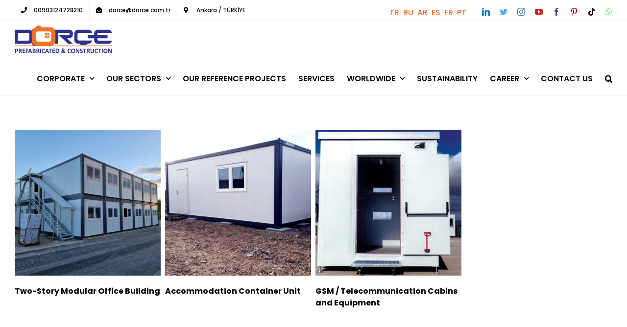

--- FILE ---
content_type: text/html; charset=UTF-8
request_url: https://www.dorce.com/portfolio_tags/shipment/
body_size: 19445
content:
<!DOCTYPE html>
<html class="avada-html-layout-wide avada-html-header-position-top avada-html-is-archive" lang="en-GB" prefix="og: http://ogp.me/ns# fb: http://ogp.me/ns/fb#">
<head>
	<meta http-equiv="X-UA-Compatible" content="IE=edge" />
	<meta http-equiv="Content-Type" content="text/html; charset=utf-8"/>
	<meta name="viewport" content="width=device-width, initial-scale=1" />
	<title>shipment &#8211; Dorce</title>
<meta name='robots' content='max-image-preview:large' />
	<style>img:is([sizes="auto" i], [sizes^="auto," i]) { contain-intrinsic-size: 3000px 1500px }</style>
	<link rel="alternate" type="application/rss+xml" title="Dorce &raquo; Feed" href="https://www.dorce.com/feed/" />
<link rel="alternate" type="application/rss+xml" title="Dorce &raquo; Comments Feed" href="https://www.dorce.com/comments/feed/" />
<link rel="alternate" type="text/calendar" title="Dorce &raquo; iCal Feed" href="https://www.dorce.com/events/?ical=1" />
					<link rel="shortcut icon" href="https://www.dorce.com/wp-content/uploads/2021/01/dorce-favicon_1-01-32x32-1.png" type="image/x-icon" />
		
					<!-- Apple Touch Icon -->
			<link rel="apple-touch-icon" sizes="180x180" href="https://www.dorce.com/wp-content/uploads/2021/01/dorce-favicon_1-01-32x32-1.png">
		
					<!-- Android Icon -->
			<link rel="icon" sizes="192x192" href="https://www.dorce.com/wp-content/uploads/2021/01/dorce-favicon_1-01-32x32-1.png">
		
					<!-- MS Edge Icon -->
			<meta name="msapplication-TileImage" content="https://www.dorce.com/wp-content/uploads/2021/01/dorce-favicon_1-01-32x32-1.png">
				<link rel="alternate" type="application/rss+xml" title="Dorce &raquo; shipment Portfolio Tags Feed" href="https://www.dorce.com/portfolio_tags/shipment/feed/" />
<script type="text/javascript">
/* <![CDATA[ */
window._wpemojiSettings = {"baseUrl":"https:\/\/s.w.org\/images\/core\/emoji\/16.0.1\/72x72\/","ext":".png","svgUrl":"https:\/\/s.w.org\/images\/core\/emoji\/16.0.1\/svg\/","svgExt":".svg","source":{"concatemoji":"https:\/\/www.dorce.com\/wp-includes\/js\/wp-emoji-release.min.js?ver=6.8.3"}};
/*! This file is auto-generated */
!function(s,n){var o,i,e;function c(e){try{var t={supportTests:e,timestamp:(new Date).valueOf()};sessionStorage.setItem(o,JSON.stringify(t))}catch(e){}}function p(e,t,n){e.clearRect(0,0,e.canvas.width,e.canvas.height),e.fillText(t,0,0);var t=new Uint32Array(e.getImageData(0,0,e.canvas.width,e.canvas.height).data),a=(e.clearRect(0,0,e.canvas.width,e.canvas.height),e.fillText(n,0,0),new Uint32Array(e.getImageData(0,0,e.canvas.width,e.canvas.height).data));return t.every(function(e,t){return e===a[t]})}function u(e,t){e.clearRect(0,0,e.canvas.width,e.canvas.height),e.fillText(t,0,0);for(var n=e.getImageData(16,16,1,1),a=0;a<n.data.length;a++)if(0!==n.data[a])return!1;return!0}function f(e,t,n,a){switch(t){case"flag":return n(e,"\ud83c\udff3\ufe0f\u200d\u26a7\ufe0f","\ud83c\udff3\ufe0f\u200b\u26a7\ufe0f")?!1:!n(e,"\ud83c\udde8\ud83c\uddf6","\ud83c\udde8\u200b\ud83c\uddf6")&&!n(e,"\ud83c\udff4\udb40\udc67\udb40\udc62\udb40\udc65\udb40\udc6e\udb40\udc67\udb40\udc7f","\ud83c\udff4\u200b\udb40\udc67\u200b\udb40\udc62\u200b\udb40\udc65\u200b\udb40\udc6e\u200b\udb40\udc67\u200b\udb40\udc7f");case"emoji":return!a(e,"\ud83e\udedf")}return!1}function g(e,t,n,a){var r="undefined"!=typeof WorkerGlobalScope&&self instanceof WorkerGlobalScope?new OffscreenCanvas(300,150):s.createElement("canvas"),o=r.getContext("2d",{willReadFrequently:!0}),i=(o.textBaseline="top",o.font="600 32px Arial",{});return e.forEach(function(e){i[e]=t(o,e,n,a)}),i}function t(e){var t=s.createElement("script");t.src=e,t.defer=!0,s.head.appendChild(t)}"undefined"!=typeof Promise&&(o="wpEmojiSettingsSupports",i=["flag","emoji"],n.supports={everything:!0,everythingExceptFlag:!0},e=new Promise(function(e){s.addEventListener("DOMContentLoaded",e,{once:!0})}),new Promise(function(t){var n=function(){try{var e=JSON.parse(sessionStorage.getItem(o));if("object"==typeof e&&"number"==typeof e.timestamp&&(new Date).valueOf()<e.timestamp+604800&&"object"==typeof e.supportTests)return e.supportTests}catch(e){}return null}();if(!n){if("undefined"!=typeof Worker&&"undefined"!=typeof OffscreenCanvas&&"undefined"!=typeof URL&&URL.createObjectURL&&"undefined"!=typeof Blob)try{var e="postMessage("+g.toString()+"("+[JSON.stringify(i),f.toString(),p.toString(),u.toString()].join(",")+"));",a=new Blob([e],{type:"text/javascript"}),r=new Worker(URL.createObjectURL(a),{name:"wpTestEmojiSupports"});return void(r.onmessage=function(e){c(n=e.data),r.terminate(),t(n)})}catch(e){}c(n=g(i,f,p,u))}t(n)}).then(function(e){for(var t in e)n.supports[t]=e[t],n.supports.everything=n.supports.everything&&n.supports[t],"flag"!==t&&(n.supports.everythingExceptFlag=n.supports.everythingExceptFlag&&n.supports[t]);n.supports.everythingExceptFlag=n.supports.everythingExceptFlag&&!n.supports.flag,n.DOMReady=!1,n.readyCallback=function(){n.DOMReady=!0}}).then(function(){return e}).then(function(){var e;n.supports.everything||(n.readyCallback(),(e=n.source||{}).concatemoji?t(e.concatemoji):e.wpemoji&&e.twemoji&&(t(e.twemoji),t(e.wpemoji)))}))}((window,document),window._wpemojiSettings);
/* ]]> */
</script>
<style id='wp-emoji-styles-inline-css' type='text/css'>

	img.wp-smiley, img.emoji {
		display: inline !important;
		border: none !important;
		box-shadow: none !important;
		height: 1em !important;
		width: 1em !important;
		margin: 0 0.07em !important;
		vertical-align: -0.1em !important;
		background: none !important;
		padding: 0 !important;
	}
</style>
<style id='classic-theme-styles-inline-css' type='text/css'>
/*! This file is auto-generated */
.wp-block-button__link{color:#fff;background-color:#32373c;border-radius:9999px;box-shadow:none;text-decoration:none;padding:calc(.667em + 2px) calc(1.333em + 2px);font-size:1.125em}.wp-block-file__button{background:#32373c;color:#fff;text-decoration:none}
</style>
<style id='global-styles-inline-css' type='text/css'>
:root{--wp--preset--aspect-ratio--square: 1;--wp--preset--aspect-ratio--4-3: 4/3;--wp--preset--aspect-ratio--3-4: 3/4;--wp--preset--aspect-ratio--3-2: 3/2;--wp--preset--aspect-ratio--2-3: 2/3;--wp--preset--aspect-ratio--16-9: 16/9;--wp--preset--aspect-ratio--9-16: 9/16;--wp--preset--color--black: #000000;--wp--preset--color--cyan-bluish-gray: #abb8c3;--wp--preset--color--white: #ffffff;--wp--preset--color--pale-pink: #f78da7;--wp--preset--color--vivid-red: #cf2e2e;--wp--preset--color--luminous-vivid-orange: #ff6900;--wp--preset--color--luminous-vivid-amber: #fcb900;--wp--preset--color--light-green-cyan: #7bdcb5;--wp--preset--color--vivid-green-cyan: #00d084;--wp--preset--color--pale-cyan-blue: #8ed1fc;--wp--preset--color--vivid-cyan-blue: #0693e3;--wp--preset--color--vivid-purple: #9b51e0;--wp--preset--gradient--vivid-cyan-blue-to-vivid-purple: linear-gradient(135deg,rgba(6,147,227,1) 0%,rgb(155,81,224) 100%);--wp--preset--gradient--light-green-cyan-to-vivid-green-cyan: linear-gradient(135deg,rgb(122,220,180) 0%,rgb(0,208,130) 100%);--wp--preset--gradient--luminous-vivid-amber-to-luminous-vivid-orange: linear-gradient(135deg,rgba(252,185,0,1) 0%,rgba(255,105,0,1) 100%);--wp--preset--gradient--luminous-vivid-orange-to-vivid-red: linear-gradient(135deg,rgba(255,105,0,1) 0%,rgb(207,46,46) 100%);--wp--preset--gradient--very-light-gray-to-cyan-bluish-gray: linear-gradient(135deg,rgb(238,238,238) 0%,rgb(169,184,195) 100%);--wp--preset--gradient--cool-to-warm-spectrum: linear-gradient(135deg,rgb(74,234,220) 0%,rgb(151,120,209) 20%,rgb(207,42,186) 40%,rgb(238,44,130) 60%,rgb(251,105,98) 80%,rgb(254,248,76) 100%);--wp--preset--gradient--blush-light-purple: linear-gradient(135deg,rgb(255,206,236) 0%,rgb(152,150,240) 100%);--wp--preset--gradient--blush-bordeaux: linear-gradient(135deg,rgb(254,205,165) 0%,rgb(254,45,45) 50%,rgb(107,0,62) 100%);--wp--preset--gradient--luminous-dusk: linear-gradient(135deg,rgb(255,203,112) 0%,rgb(199,81,192) 50%,rgb(65,88,208) 100%);--wp--preset--gradient--pale-ocean: linear-gradient(135deg,rgb(255,245,203) 0%,rgb(182,227,212) 50%,rgb(51,167,181) 100%);--wp--preset--gradient--electric-grass: linear-gradient(135deg,rgb(202,248,128) 0%,rgb(113,206,126) 100%);--wp--preset--gradient--midnight: linear-gradient(135deg,rgb(2,3,129) 0%,rgb(40,116,252) 100%);--wp--preset--font-size--small: 11.25px;--wp--preset--font-size--medium: 20px;--wp--preset--font-size--large: 22.5px;--wp--preset--font-size--x-large: 42px;--wp--preset--font-size--normal: 15px;--wp--preset--font-size--xlarge: 30px;--wp--preset--font-size--huge: 45px;--wp--preset--spacing--20: 0.44rem;--wp--preset--spacing--30: 0.67rem;--wp--preset--spacing--40: 1rem;--wp--preset--spacing--50: 1.5rem;--wp--preset--spacing--60: 2.25rem;--wp--preset--spacing--70: 3.38rem;--wp--preset--spacing--80: 5.06rem;--wp--preset--shadow--natural: 6px 6px 9px rgba(0, 0, 0, 0.2);--wp--preset--shadow--deep: 12px 12px 50px rgba(0, 0, 0, 0.4);--wp--preset--shadow--sharp: 6px 6px 0px rgba(0, 0, 0, 0.2);--wp--preset--shadow--outlined: 6px 6px 0px -3px rgba(255, 255, 255, 1), 6px 6px rgba(0, 0, 0, 1);--wp--preset--shadow--crisp: 6px 6px 0px rgba(0, 0, 0, 1);}:where(.is-layout-flex){gap: 0.5em;}:where(.is-layout-grid){gap: 0.5em;}body .is-layout-flex{display: flex;}.is-layout-flex{flex-wrap: wrap;align-items: center;}.is-layout-flex > :is(*, div){margin: 0;}body .is-layout-grid{display: grid;}.is-layout-grid > :is(*, div){margin: 0;}:where(.wp-block-columns.is-layout-flex){gap: 2em;}:where(.wp-block-columns.is-layout-grid){gap: 2em;}:where(.wp-block-post-template.is-layout-flex){gap: 1.25em;}:where(.wp-block-post-template.is-layout-grid){gap: 1.25em;}.has-black-color{color: var(--wp--preset--color--black) !important;}.has-cyan-bluish-gray-color{color: var(--wp--preset--color--cyan-bluish-gray) !important;}.has-white-color{color: var(--wp--preset--color--white) !important;}.has-pale-pink-color{color: var(--wp--preset--color--pale-pink) !important;}.has-vivid-red-color{color: var(--wp--preset--color--vivid-red) !important;}.has-luminous-vivid-orange-color{color: var(--wp--preset--color--luminous-vivid-orange) !important;}.has-luminous-vivid-amber-color{color: var(--wp--preset--color--luminous-vivid-amber) !important;}.has-light-green-cyan-color{color: var(--wp--preset--color--light-green-cyan) !important;}.has-vivid-green-cyan-color{color: var(--wp--preset--color--vivid-green-cyan) !important;}.has-pale-cyan-blue-color{color: var(--wp--preset--color--pale-cyan-blue) !important;}.has-vivid-cyan-blue-color{color: var(--wp--preset--color--vivid-cyan-blue) !important;}.has-vivid-purple-color{color: var(--wp--preset--color--vivid-purple) !important;}.has-black-background-color{background-color: var(--wp--preset--color--black) !important;}.has-cyan-bluish-gray-background-color{background-color: var(--wp--preset--color--cyan-bluish-gray) !important;}.has-white-background-color{background-color: var(--wp--preset--color--white) !important;}.has-pale-pink-background-color{background-color: var(--wp--preset--color--pale-pink) !important;}.has-vivid-red-background-color{background-color: var(--wp--preset--color--vivid-red) !important;}.has-luminous-vivid-orange-background-color{background-color: var(--wp--preset--color--luminous-vivid-orange) !important;}.has-luminous-vivid-amber-background-color{background-color: var(--wp--preset--color--luminous-vivid-amber) !important;}.has-light-green-cyan-background-color{background-color: var(--wp--preset--color--light-green-cyan) !important;}.has-vivid-green-cyan-background-color{background-color: var(--wp--preset--color--vivid-green-cyan) !important;}.has-pale-cyan-blue-background-color{background-color: var(--wp--preset--color--pale-cyan-blue) !important;}.has-vivid-cyan-blue-background-color{background-color: var(--wp--preset--color--vivid-cyan-blue) !important;}.has-vivid-purple-background-color{background-color: var(--wp--preset--color--vivid-purple) !important;}.has-black-border-color{border-color: var(--wp--preset--color--black) !important;}.has-cyan-bluish-gray-border-color{border-color: var(--wp--preset--color--cyan-bluish-gray) !important;}.has-white-border-color{border-color: var(--wp--preset--color--white) !important;}.has-pale-pink-border-color{border-color: var(--wp--preset--color--pale-pink) !important;}.has-vivid-red-border-color{border-color: var(--wp--preset--color--vivid-red) !important;}.has-luminous-vivid-orange-border-color{border-color: var(--wp--preset--color--luminous-vivid-orange) !important;}.has-luminous-vivid-amber-border-color{border-color: var(--wp--preset--color--luminous-vivid-amber) !important;}.has-light-green-cyan-border-color{border-color: var(--wp--preset--color--light-green-cyan) !important;}.has-vivid-green-cyan-border-color{border-color: var(--wp--preset--color--vivid-green-cyan) !important;}.has-pale-cyan-blue-border-color{border-color: var(--wp--preset--color--pale-cyan-blue) !important;}.has-vivid-cyan-blue-border-color{border-color: var(--wp--preset--color--vivid-cyan-blue) !important;}.has-vivid-purple-border-color{border-color: var(--wp--preset--color--vivid-purple) !important;}.has-vivid-cyan-blue-to-vivid-purple-gradient-background{background: var(--wp--preset--gradient--vivid-cyan-blue-to-vivid-purple) !important;}.has-light-green-cyan-to-vivid-green-cyan-gradient-background{background: var(--wp--preset--gradient--light-green-cyan-to-vivid-green-cyan) !important;}.has-luminous-vivid-amber-to-luminous-vivid-orange-gradient-background{background: var(--wp--preset--gradient--luminous-vivid-amber-to-luminous-vivid-orange) !important;}.has-luminous-vivid-orange-to-vivid-red-gradient-background{background: var(--wp--preset--gradient--luminous-vivid-orange-to-vivid-red) !important;}.has-very-light-gray-to-cyan-bluish-gray-gradient-background{background: var(--wp--preset--gradient--very-light-gray-to-cyan-bluish-gray) !important;}.has-cool-to-warm-spectrum-gradient-background{background: var(--wp--preset--gradient--cool-to-warm-spectrum) !important;}.has-blush-light-purple-gradient-background{background: var(--wp--preset--gradient--blush-light-purple) !important;}.has-blush-bordeaux-gradient-background{background: var(--wp--preset--gradient--blush-bordeaux) !important;}.has-luminous-dusk-gradient-background{background: var(--wp--preset--gradient--luminous-dusk) !important;}.has-pale-ocean-gradient-background{background: var(--wp--preset--gradient--pale-ocean) !important;}.has-electric-grass-gradient-background{background: var(--wp--preset--gradient--electric-grass) !important;}.has-midnight-gradient-background{background: var(--wp--preset--gradient--midnight) !important;}.has-small-font-size{font-size: var(--wp--preset--font-size--small) !important;}.has-medium-font-size{font-size: var(--wp--preset--font-size--medium) !important;}.has-large-font-size{font-size: var(--wp--preset--font-size--large) !important;}.has-x-large-font-size{font-size: var(--wp--preset--font-size--x-large) !important;}
:where(.wp-block-post-template.is-layout-flex){gap: 1.25em;}:where(.wp-block-post-template.is-layout-grid){gap: 1.25em;}
:where(.wp-block-columns.is-layout-flex){gap: 2em;}:where(.wp-block-columns.is-layout-grid){gap: 2em;}
:root :where(.wp-block-pullquote){font-size: 1.5em;line-height: 1.6;}
</style>
<link rel='stylesheet' id='dashicons-css' href='https://www.dorce.com/wp-includes/css/dashicons.min.css?ver=6.8.3' type='text/css' media='all' />
<link rel='stylesheet' id='admin-bar-css' href='https://www.dorce.com/wp-includes/css/admin-bar.min.css?ver=6.8.3' type='text/css' media='all' />
<style id='admin-bar-inline-css' type='text/css'>

    /* Hide CanvasJS credits for P404 charts specifically */
    #p404RedirectChart .canvasjs-chart-credit {
        display: none !important;
    }
    
    #p404RedirectChart canvas {
        border-radius: 6px;
    }

    .p404-redirect-adminbar-weekly-title {
        font-weight: bold;
        font-size: 14px;
        color: #fff;
        margin-bottom: 6px;
    }

    #wpadminbar #wp-admin-bar-p404_free_top_button .ab-icon:before {
        content: "\f103";
        color: #dc3545;
        top: 3px;
    }
    
    #wp-admin-bar-p404_free_top_button .ab-item {
        min-width: 80px !important;
        padding: 0px !important;
    }
    
    /* Ensure proper positioning and z-index for P404 dropdown */
    .p404-redirect-adminbar-dropdown-wrap { 
        min-width: 0; 
        padding: 0;
        position: static !important;
    }
    
    #wpadminbar #wp-admin-bar-p404_free_top_button_dropdown {
        position: static !important;
    }
    
    #wpadminbar #wp-admin-bar-p404_free_top_button_dropdown .ab-item {
        padding: 0 !important;
        margin: 0 !important;
    }
    
    .p404-redirect-dropdown-container {
        min-width: 340px;
        padding: 18px 18px 12px 18px;
        background: #23282d !important;
        color: #fff;
        border-radius: 12px;
        box-shadow: 0 8px 32px rgba(0,0,0,0.25);
        margin-top: 10px;
        position: relative !important;
        z-index: 999999 !important;
        display: block !important;
        border: 1px solid #444;
    }
    
    /* Ensure P404 dropdown appears on hover */
    #wpadminbar #wp-admin-bar-p404_free_top_button .p404-redirect-dropdown-container { 
        display: none !important;
    }
    
    #wpadminbar #wp-admin-bar-p404_free_top_button:hover .p404-redirect-dropdown-container { 
        display: block !important;
    }
    
    #wpadminbar #wp-admin-bar-p404_free_top_button:hover #wp-admin-bar-p404_free_top_button_dropdown .p404-redirect-dropdown-container {
        display: block !important;
    }
    
    .p404-redirect-card {
        background: #2c3338;
        border-radius: 8px;
        padding: 18px 18px 12px 18px;
        box-shadow: 0 2px 8px rgba(0,0,0,0.07);
        display: flex;
        flex-direction: column;
        align-items: flex-start;
        border: 1px solid #444;
    }
    
    .p404-redirect-btn {
        display: inline-block;
        background: #dc3545;
        color: #fff !important;
        font-weight: bold;
        padding: 5px 22px;
        border-radius: 8px;
        text-decoration: none;
        font-size: 17px;
        transition: background 0.2s, box-shadow 0.2s;
        margin-top: 8px;
        box-shadow: 0 2px 8px rgba(220,53,69,0.15);
        text-align: center;
        line-height: 1.6;
    }
    
    .p404-redirect-btn:hover {
        background: #c82333;
        color: #fff !important;
        box-shadow: 0 4px 16px rgba(220,53,69,0.25);
    }
    
    /* Prevent conflicts with other admin bar dropdowns */
    #wpadminbar .ab-top-menu > li:hover > .ab-item,
    #wpadminbar .ab-top-menu > li.hover > .ab-item {
        z-index: auto;
    }
    
    #wpadminbar #wp-admin-bar-p404_free_top_button:hover > .ab-item {
        z-index: 999998 !important;
    }
    
</style>
<link rel='stylesheet' id='contact-form-7-css' href='https://www.dorce.com/wp-content/plugins/contact-form-7/includes/css/styles.css?ver=6.1.2' type='text/css' media='all' />
<link rel='stylesheet' id='everest-forms-general-css' href='https://www.dorce.com/wp-content/plugins/everest-forms/assets/css/everest-forms.css?ver=3.4.1' type='text/css' media='all' />
<link rel='stylesheet' id='jquery-intl-tel-input-css' href='https://www.dorce.com/wp-content/plugins/everest-forms/assets/css/intlTelInput.css?ver=3.4.1' type='text/css' media='all' />
<link rel='stylesheet' id='fusion-dynamic-css-css' href='https://www.dorce.com/wp-content/uploads/fusion-styles/aff62a15cb37ac4741aecddd869c5485.min.css?ver=3.7.1' type='text/css' media='all' />
<link rel="https://api.w.org/" href="https://www.dorce.com/wp-json/" /><link rel="alternate" title="JSON" type="application/json" href="https://www.dorce.com/wp-json/wp/v2/portfolio_tags/1282" /><link rel="EditURI" type="application/rsd+xml" title="RSD" href="https://www.dorce.com/xmlrpc.php?rsd" />
<meta name="generator" content="WordPress 6.8.3" />
<meta name="generator" content="Everest Forms 3.4.1" />

		<!-- GA Google Analytics @ https://m0n.co/ga -->
		<script async src="https://www.googletagmanager.com/gtag/js?id=UA-198326893-1"></script>
		<script>
			window.dataLayer = window.dataLayer || [];
			function gtag(){dataLayer.push(arguments);}
			gtag('js', new Date());
			gtag('config', 'UA-198326893-1');
		</script>

	<meta name="tec-api-version" content="v1"><meta name="tec-api-origin" content="https://www.dorce.com"><link rel="alternate" href="https://www.dorce.com/wp-json/tribe/events/v1/" /><link rel="preload" href="https://fonts.gstatic.com/s/opensans/v44/memvYaGs126MiZpBA-UvWbX2vVnXBbObj2OVTS-muw.woff2" as="font" type="font/woff2" crossorigin><style type="text/css" id="css-fb-visibility">@media screen and (max-width: 640px){.fusion-no-small-visibility{display:none !important;}body:not(.fusion-builder-ui-wireframe) .sm-text-align-center{text-align:center !important;}body:not(.fusion-builder-ui-wireframe) .sm-text-align-left{text-align:left !important;}body:not(.fusion-builder-ui-wireframe) .sm-text-align-right{text-align:right !important;}body:not(.fusion-builder-ui-wireframe) .sm-flex-align-center{justify-content:center !important;}body:not(.fusion-builder-ui-wireframe) .sm-flex-align-flex-start{justify-content:flex-start !important;}body:not(.fusion-builder-ui-wireframe) .sm-flex-align-flex-end{justify-content:flex-end !important;}body:not(.fusion-builder-ui-wireframe) .sm-mx-auto{margin-left:auto !important;margin-right:auto !important;}body:not(.fusion-builder-ui-wireframe) .sm-ml-auto{margin-left:auto !important;}body:not(.fusion-builder-ui-wireframe) .sm-mr-auto{margin-right:auto !important;}body:not(.fusion-builder-ui-wireframe) .fusion-absolute-position-small{position:absolute;top:auto;width:100%;}}@media screen and (min-width: 641px) and (max-width: 1024px){.fusion-no-medium-visibility{display:none !important;}body:not(.fusion-builder-ui-wireframe) .md-text-align-center{text-align:center !important;}body:not(.fusion-builder-ui-wireframe) .md-text-align-left{text-align:left !important;}body:not(.fusion-builder-ui-wireframe) .md-text-align-right{text-align:right !important;}body:not(.fusion-builder-ui-wireframe) .md-flex-align-center{justify-content:center !important;}body:not(.fusion-builder-ui-wireframe) .md-flex-align-flex-start{justify-content:flex-start !important;}body:not(.fusion-builder-ui-wireframe) .md-flex-align-flex-end{justify-content:flex-end !important;}body:not(.fusion-builder-ui-wireframe) .md-mx-auto{margin-left:auto !important;margin-right:auto !important;}body:not(.fusion-builder-ui-wireframe) .md-ml-auto{margin-left:auto !important;}body:not(.fusion-builder-ui-wireframe) .md-mr-auto{margin-right:auto !important;}body:not(.fusion-builder-ui-wireframe) .fusion-absolute-position-medium{position:absolute;top:auto;width:100%;}}@media screen and (min-width: 1025px){.fusion-no-large-visibility{display:none !important;}body:not(.fusion-builder-ui-wireframe) .lg-text-align-center{text-align:center !important;}body:not(.fusion-builder-ui-wireframe) .lg-text-align-left{text-align:left !important;}body:not(.fusion-builder-ui-wireframe) .lg-text-align-right{text-align:right !important;}body:not(.fusion-builder-ui-wireframe) .lg-flex-align-center{justify-content:center !important;}body:not(.fusion-builder-ui-wireframe) .lg-flex-align-flex-start{justify-content:flex-start !important;}body:not(.fusion-builder-ui-wireframe) .lg-flex-align-flex-end{justify-content:flex-end !important;}body:not(.fusion-builder-ui-wireframe) .lg-mx-auto{margin-left:auto !important;margin-right:auto !important;}body:not(.fusion-builder-ui-wireframe) .lg-ml-auto{margin-left:auto !important;}body:not(.fusion-builder-ui-wireframe) .lg-mr-auto{margin-right:auto !important;}body:not(.fusion-builder-ui-wireframe) .fusion-absolute-position-large{position:absolute;top:auto;width:100%;}}</style><meta name="generator" content="Powered by Slider Revolution 6.5.24 - responsive, Mobile-Friendly Slider Plugin for WordPress with comfortable drag and drop interface." />
<script>function setREVStartSize(e){
			//window.requestAnimationFrame(function() {
				window.RSIW = window.RSIW===undefined ? window.innerWidth : window.RSIW;
				window.RSIH = window.RSIH===undefined ? window.innerHeight : window.RSIH;
				try {
					var pw = document.getElementById(e.c).parentNode.offsetWidth,
						newh;
					pw = pw===0 || isNaN(pw) || (e.l=="fullwidth" || e.layout=="fullwidth") ? window.RSIW : pw;
					e.tabw = e.tabw===undefined ? 0 : parseInt(e.tabw);
					e.thumbw = e.thumbw===undefined ? 0 : parseInt(e.thumbw);
					e.tabh = e.tabh===undefined ? 0 : parseInt(e.tabh);
					e.thumbh = e.thumbh===undefined ? 0 : parseInt(e.thumbh);
					e.tabhide = e.tabhide===undefined ? 0 : parseInt(e.tabhide);
					e.thumbhide = e.thumbhide===undefined ? 0 : parseInt(e.thumbhide);
					e.mh = e.mh===undefined || e.mh=="" || e.mh==="auto" ? 0 : parseInt(e.mh,0);
					if(e.layout==="fullscreen" || e.l==="fullscreen")
						newh = Math.max(e.mh,window.RSIH);
					else{
						e.gw = Array.isArray(e.gw) ? e.gw : [e.gw];
						for (var i in e.rl) if (e.gw[i]===undefined || e.gw[i]===0) e.gw[i] = e.gw[i-1];
						e.gh = e.el===undefined || e.el==="" || (Array.isArray(e.el) && e.el.length==0)? e.gh : e.el;
						e.gh = Array.isArray(e.gh) ? e.gh : [e.gh];
						for (var i in e.rl) if (e.gh[i]===undefined || e.gh[i]===0) e.gh[i] = e.gh[i-1];
											
						var nl = new Array(e.rl.length),
							ix = 0,
							sl;
						e.tabw = e.tabhide>=pw ? 0 : e.tabw;
						e.thumbw = e.thumbhide>=pw ? 0 : e.thumbw;
						e.tabh = e.tabhide>=pw ? 0 : e.tabh;
						e.thumbh = e.thumbhide>=pw ? 0 : e.thumbh;
						for (var i in e.rl) nl[i] = e.rl[i]<window.RSIW ? 0 : e.rl[i];
						sl = nl[0];
						for (var i in nl) if (sl>nl[i] && nl[i]>0) { sl = nl[i]; ix=i;}
						var m = pw>(e.gw[ix]+e.tabw+e.thumbw) ? 1 : (pw-(e.tabw+e.thumbw)) / (e.gw[ix]);
						newh =  (e.gh[ix] * m) + (e.tabh + e.thumbh);
					}
					var el = document.getElementById(e.c);
					if (el!==null && el) el.style.height = newh+"px";
					el = document.getElementById(e.c+"_wrapper");
					if (el!==null && el) {
						el.style.height = newh+"px";
						el.style.display = "block";
					}
				} catch(e){
					console.log("Failure at Presize of Slider:" + e)
				}
			//});
		  };</script>
		<script type="text/javascript">
			var doc = document.documentElement;
			doc.setAttribute( 'data-useragent', navigator.userAgent );
		</script>
		
	<!-- Global site tag (gtag.js) - Google Ads: 798476284 -->
<script async src="https://www.googletagmanager.com/gtag/js?id=AW-798476284"></script>
<script>
  window.dataLayer = window.dataLayer || [];
  function gtag(){dataLayer.push(arguments);}
  gtag('js', new Date());

  gtag('config', 'AW-798476284');
</script>

<meta name="keywords" content="dorçe, prefabricated, construction, container, modular homes, warehouse, shipping container, affordable housing, steel building, hangar, portable buildings, emergency housing, moduler office, portable cabin, prefabrication, military camp" />

<!-- Event snippet for Site Ziyaretleri - EN conversion page
In your html page, add the snippet and call gtag_report_conversion when someone clicks on the chosen link or button. -->
<script>
function gtag_report_conversion(url) {
  var callback = function () {
    if (typeof(url) != 'undefined') {
      window.location = url;
    }
  };
  gtag('event', 'conversion', {
      'send_to': 'AW-798476284/uc9PCODHkvYCEPyP3_wC',
      'value': 1.0,
      'currency': 'TRY',
      'event_callback': callback
  });
  return false;
}
</script>

<!-- Yandex.Metrika counter -->
<script type="text/javascript" >
   (function(m,e,t,r,i,k,a){m[i]=m[i]||function(){(m[i].a=m[i].a||[]).push(arguments)};
   m[i].l=1*new Date();k=e.createElement(t),a=e.getElementsByTagName(t)[0],k.async=1,k.src=r,a.parentNode.insertBefore(k,a)})
   (window, document, "script", "https://mc.yandex.ru/metrika/tag.js", "ym");

   ym(86007033, "init", {
        clickmap:true,
        trackLinks:true,
        accurateTrackBounce:true
   });
</script>
<noscript><div><img src="https://mc.yandex.ru/watch/86007033" style="position:absolute; left:-9999px;" alt="" /></div></noscript>
<!-- /Yandex.Metrika counter -->

<meta name="yandex-verification" content="4bed080967065365" /></head>

<body data-rsssl=1 class="archive tax-portfolio_tags term-shipment term-1282 wp-theme-Avada everest-forms-no-js tribe-no-js fusion-image-hovers fusion-pagination-sizing fusion-button_type-flat fusion-button_span-no fusion-button_gradient-linear avada-image-rollover-circle-no avada-image-rollover-yes avada-image-rollover-direction-fade fusion-body ltr fusion-sticky-header no-tablet-sticky-header no-mobile-sticky-header no-mobile-slidingbar avada-has-rev-slider-styles fusion-disable-outline fusion-sub-menu-fade mobile-logo-pos-left layout-wide-mode avada-has-boxed-modal-shadow-none layout-scroll-offset-full avada-has-zero-margin-offset-top fusion-top-header menu-text-align-center mobile-menu-design-modern fusion-hide-pagination-text fusion-header-layout-v3 avada-responsive avada-footer-fx-none avada-menu-highlight-style-bar fusion-search-form-classic fusion-main-menu-search-dropdown fusion-avatar-square avada-sticky-shrinkage avada-dropdown-styles avada-blog-layout-large avada-blog-archive-layout-grid avada-ec-not-100-width avada-ec-meta-layout-sidebar avada-header-shadow-no avada-menu-icon-position-left avada-has-megamenu-shadow avada-has-mainmenu-dropdown-divider avada-has-header-100-width avada-has-pagetitle-100-width avada-has-pagetitle-bg-full avada-has-pagetitle-bg-parallax avada-has-main-nav-search-icon avada-has-100-footer avada-has-titlebar-content_only avada-has-footer-widget-bg-image avada-has-pagination-padding avada-flyout-menu-direction-top avada-ec-views-v2" >
		<a class="skip-link screen-reader-text" href="#content">Skip to content</a>

	<div id="boxed-wrapper">
		<div class="fusion-sides-frame"></div>
		<div id="wrapper" class="fusion-wrapper">
			<div id="home" style="position:relative;top:-1px;"></div>
			
				
			<header class="fusion-header-wrapper">
				<div class="fusion-header-v3 fusion-logo-alignment fusion-logo-left fusion-sticky-menu-1 fusion-sticky-logo- fusion-mobile-logo-1  fusion-mobile-menu-design-modern">
					
<div class="fusion-secondary-header">
	<div class="fusion-row">
					<div class="fusion-alignleft">
				<nav class="fusion-secondary-menu" role="navigation" aria-label="Secondary Menu"><ul id="menu-university-top-secondary-menu" class="menu"><li  id="menu-item-1204"  class="menu-item menu-item-type-custom menu-item-object-custom menu-item-1204"  data-item-id="1204"><a  href="tel:+903124728210" class="fusion-flex-link fusion-bar-highlight"><span class="fusion-megamenu-icon"><i class="glyphicon fa-phone fas" aria-hidden="true"></i></span><span class="menu-text">00903124728210</span></a></li><li  id="menu-item-1205"  class="menu-item menu-item-type-custom menu-item-object-custom menu-item-1205"  data-item-id="1205"><a  href="mailto:dorce@dorce.com.tr" class="fusion-flex-link fusion-bar-highlight"><span class="fusion-megamenu-icon"><i class="glyphicon fa-envelope-open fas" aria-hidden="true"></i></span><span class="menu-text">dorce@dorce.com.tr</span></a></li><li  id="menu-item-4721"  class="menu-item menu-item-type-custom menu-item-object-custom menu-item-4721"  data-item-id="4721"><a  href="https://g.page/Dorceprefabrik?share" class="fusion-flex-link fusion-bar-highlight"><span class="fusion-megamenu-icon"><i class="glyphicon fa-map-marker-alt fas" aria-hidden="true"></i></span><span class="menu-text">Ankara / TÜRKİYE</span></a></li></li></ul></nav><nav class="fusion-mobile-nav-holder fusion-mobile-menu-text-align-left" aria-label="Secondary Mobile Menu"></nav>			</div>
							<div class="fusion-alignright">
				<div class="fusion-social-links-header"><div class="fusion-social-networks"><div class="fusion-social-networks-wrapper"><a  class="fusion-social-network-icon fusion-tooltip fusion-linkedin awb-icon-linkedin" style="color:#0077b5;" data-placement="bottom" data-title="LinkedIn" data-toggle="tooltip" title="LinkedIn" href="https://www.linkedin.com/company/dorce-prefabricated-buildings-and-construction" target="_blank" rel="noopener noreferrer"><span class="screen-reader-text">LinkedIn</span></a><a  class="fusion-social-network-icon fusion-tooltip fusion-twitter awb-icon-twitter" style="color:#55acee;" data-placement="bottom" data-title="Twitter" data-toggle="tooltip" title="Twitter" href="https://twitter.com/DorcePrefab" target="_blank" rel="noopener noreferrer"><span class="screen-reader-text">Twitter</span></a><a  class="fusion-social-network-icon fusion-tooltip fusion-instagram awb-icon-instagram" style="color:#3f729b;" data-placement="bottom" data-title="Instagram" data-toggle="tooltip" title="Instagram" href="https://www.instagram.com/dorceprefabricated/" target="_blank" rel="noopener noreferrer"><span class="screen-reader-text">Instagram</span></a><a  class="fusion-social-network-icon fusion-tooltip fusion-youtube awb-icon-youtube" style="color:#cd201f;" data-placement="bottom" data-title="YouTube" data-toggle="tooltip" title="YouTube" href="https://www.youtube.com/channel/UCapiiQBInlvqWJi7QPzYbKg" target="_blank" rel="noopener noreferrer"><span class="screen-reader-text">YouTube</span></a><a  class="fusion-social-network-icon fusion-tooltip fusion-facebook awb-icon-facebook" style="color:#3b5998;" data-placement="bottom" data-title="Facebook" data-toggle="tooltip" title="Facebook" href="https://www.facebook.com/DorcePrefabricated/" target="_blank" rel="noreferrer"><span class="screen-reader-text">Facebook</span></a><a  class="fusion-social-network-icon fusion-tooltip fusion-pinterest awb-icon-pinterest" style="color:#bd081c;" data-placement="bottom" data-title="Pinterest" data-toggle="tooltip" title="Pinterest" href="https://tr.pinterest.com/dorceprefabricated" target="_blank" rel="noopener noreferrer"><span class="screen-reader-text">Pinterest</span></a><a  class="fusion-social-network-icon fusion-tooltip fusion-tiktok awb-icon-tiktok fusion-last-social-icon" style="color:#010101;" data-placement="bottom" data-title="Tiktok" data-toggle="tooltip" title="Tiktok" href="https://www.tiktok.com/@dorceprefabricated" target="_blank" rel="noopener noreferrer"><span class="screen-reader-text">Tiktok</span></a><a  class="fusion-social-network-icon fusion-tooltip fusion-whatsapp awb-icon-whatsapp" style="color:#77e878;" data-placement="bottom" data-title="WhatsApp" data-toggle="tooltip" title="WhatsApp" href="https://whatsapp.com/channel/0029VaAHFSM5Ui2STReYtw3P" target="_blank" rel="noopener noreferrer"><span class="screen-reader-text">WhatsApp</span></a></div></div></div><a style='color:#f37024; padding-top:10px; font-size: 16px;' href='https://www.dorce.com/pt/'>PT &nbsp; &nbsp; &nbsp; &nbsp; </a><a style='color:#f37024; padding-top:10px; font-size: 16px;' href='https://www.dorce.com/fr/'>FR &nbsp;</a><a style='color:#f37024; padding-top:10px; font-size: 16px;' href='https://www.dorce.com/es/'>ES &nbsp;  </a><a style='color:#f37024; padding-top:10px; font-size: 16px;' href='https://www.dorce.com/ar/'>AR &nbsp;  </a><a style='color:#f37024; padding-top:10px; font-size: 16px;' href='https://dorce.com/ru/'>RU &nbsp; </a><a style='color:#f37024; padding-top:10px; font-size: 16px;' href='https://dorce.com.tr'>TR &nbsp; </a> 			</div>
			</div>
</div>
<div class="fusion-header-sticky-height"></div>
<div class="fusion-header">
	<div class="fusion-row">
					<div class="fusion-logo" data-margin-top="6px" data-margin-bottom="6px" data-margin-left="0px" data-margin-right="0px">
			<a class="fusion-logo-link"  href="https://www.dorce.com/" >

						<!-- standard logo -->
			<img src="https://www.dorce.com/wp-content/uploads/2021/03/dorce_prefabrik_yazili.svg" srcset="https://www.dorce.com/wp-content/uploads/2021/03/dorce_prefabrik_yazili.svg 1x" width="199" height="66" alt="Dorce Logo" data-retina_logo_url="" class="fusion-standard-logo" />

											<!-- mobile logo -->
				<img src="https://www.dorce.com/wp-content/uploads/2021/03/dorce_prefabrik_yazili.svg" srcset="https://www.dorce.com/wp-content/uploads/2021/03/dorce_prefabrik_yazili.svg 1x" width="199" height="66" alt="Dorce Logo" data-retina_logo_url="" class="fusion-mobile-logo" />
			
					</a>
		</div>		<nav class="fusion-main-menu" aria-label="Main Menu"><ul id="menu-en-menu" class="fusion-menu"><li  id="menu-item-17927"  class="menu-item menu-item-type-custom menu-item-object-custom menu-item-has-children menu-item-17927 fusion-dropdown-menu"  data-item-id="17927"><a  href="#" class="fusion-bar-highlight"><span class="menu-text">CORPORATE</span> <span class="fusion-caret"><i class="fusion-dropdown-indicator" aria-hidden="true"></i></span></a><ul class="sub-menu"><li  id="menu-item-17928"  class="menu-item menu-item-type-post_type menu-item-object-page menu-item-17928 fusion-dropdown-submenu" ><a  href="https://www.dorce.com/company-profile/" class="fusion-bar-highlight"><span>Company Profile</span></a></li><li  id="menu-item-17956"  class="menu-item menu-item-type-post_type menu-item-object-page menu-item-17956 fusion-dropdown-submenu" ><a  href="https://www.dorce.com/policies/" class="fusion-bar-highlight"><span>Policies</span></a></li><li  id="menu-item-17957"  class="menu-item menu-item-type-post_type menu-item-object-page menu-item-17957 fusion-dropdown-submenu" ><a  href="https://www.dorce.com/vision-mission/" class="fusion-bar-highlight"><span>Vision &#038; Mission</span></a></li><li  id="menu-item-17958"  class="menu-item menu-item-type-post_type menu-item-object-page menu-item-17958 fusion-dropdown-submenu" ><a  href="https://www.dorce.com/certificate/" class="fusion-bar-highlight"><span>Certificate</span></a></li><li  id="menu-item-17959"  class="menu-item menu-item-type-post_type menu-item-object-page menu-item-17959 fusion-dropdown-submenu" ><a  href="https://www.dorce.com/code-of-conduct-and-ethics/" class="fusion-bar-highlight"><span>Code of Conduct and Ethics</span></a></li><li  id="menu-item-17961"  class="menu-item menu-item-type-post_type menu-item-object-page menu-item-17961 fusion-dropdown-submenu" ><a  href="https://www.dorce.com/awards/" class="fusion-bar-highlight"><span>Awards</span></a></li><li  id="menu-item-17963"  class="menu-item menu-item-type-post_type menu-item-object-page menu-item-17963 fusion-dropdown-submenu" ><a  href="https://www.dorce.com/news/" class="fusion-bar-highlight"><span>News</span></a></li><li  id="menu-item-17964"  class="menu-item menu-item-type-post_type menu-item-object-page menu-item-17964 fusion-dropdown-submenu" ><a  href="https://www.dorce.com/events/" class="fusion-bar-highlight"><span>Events</span></a></li></ul></li><li  id="menu-item-17965"  class="menu-item menu-item-type-custom menu-item-object-custom menu-item-has-children menu-item-17965 fusion-megamenu-menu "  data-item-id="17965"><a  href="#" class="fusion-bar-highlight"><span class="menu-text">OUR SECTORS</span> <span class="fusion-caret"><i class="fusion-dropdown-indicator" aria-hidden="true"></i></span></a><div class="fusion-megamenu-wrapper fusion-columns-4 columns-per-row-4 columns-4 col-span-12 fusion-megamenu-fullwidth"><div class="row"><div class="fusion-megamenu-holder lazyload" style="width:1150px;" data-width="1150px"><ul class="fusion-megamenu"><li  id="menu-item-17971"  class="menu-item menu-item-type-custom menu-item-object-custom menu-item-has-children menu-item-17971 fusion-megamenu-submenu fusion-megamenu-columns-4 col-lg-3 col-md-3 col-sm-3" ><div class='fusion-megamenu-title'><span class="awb-justify-title"><span class="fusion-megamenu-icon"><i class="glyphicon fa-clipboard-list fas" aria-hidden="true"></i></span>Sectors</span></div><ul class="sub-menu"><li  id="menu-item-17974"  class="menu-item menu-item-type-post_type menu-item-object-page menu-item-17974" ><a  href="https://www.dorce.com/oil-and-gas/" class="fusion-bar-highlight"><span><span class="fusion-megamenu-bullet"></span>Oil and Gas</span></a></li><li  id="menu-item-17980"  class="menu-item menu-item-type-post_type menu-item-object-page menu-item-17980" ><a  href="https://www.dorce.com/mining/" class="fusion-bar-highlight"><span><span class="fusion-megamenu-bullet"></span>Mining</span></a></li><li  id="menu-item-17981"  class="menu-item menu-item-type-post_type menu-item-object-page menu-item-17981" ><a  href="https://www.dorce.com/defense-industry/" class="fusion-bar-highlight"><span><span class="fusion-megamenu-bullet"></span>Defense Industry</span></a></li><li  id="menu-item-17987"  class="menu-item menu-item-type-post_type menu-item-object-page menu-item-17987" ><a  href="https://www.dorce.com/ngo-humanitarian-aid-and-refugee-city-projects/" class="fusion-bar-highlight"><span><span class="fusion-megamenu-bullet"></span>NGO, Humanitarian Aid And Refugee City Projects</span></a></li><li  id="menu-item-17991"  class="menu-item menu-item-type-custom menu-item-object-custom menu-item-17991" ><a  href="https://www.dorce.com/construction/" class="fusion-bar-highlight"><span><span class="fusion-megamenu-bullet"></span>Construction</span></a></li><li  id="menu-item-18068"  class="menu-item menu-item-type-custom menu-item-object-custom menu-item-18068" ><a  href="https://www.dorce.com/production-and-industry/" class="fusion-bar-highlight"><span><span class="fusion-megamenu-bullet"></span>Production and Industry</span></a></li><li  id="menu-item-18072"  class="menu-item menu-item-type-custom menu-item-object-custom menu-item-18072" ><a  href="https://www.dorce.com/renewable-energy/" class="fusion-bar-highlight"><span><span class="fusion-megamenu-bullet"></span>Renewable Energy</span></a></li></ul></li><li  id="menu-item-18641"  class="menu-item menu-item-type-custom menu-item-object-custom menu-item-18641 fusion-megamenu-submenu fusion-megamenu-submenu-notitle fusion-megamenu-columns-4 col-lg-3 col-md-3 col-sm-3" ><div class="fusion-megamenu-widgets-container second-level-widget"><div id="media_image-4" class="widget widget_media_image" style="border-style: solid;border-color:transparent;border-width:0px;"><a href="https://www.dorce.com/production-and-industry/"><img width="300" height="193" src="https://www.dorce.com/wp-content/uploads/2021/05/uretim-ve-sanayii.jpg" class="image wp-image-18644  attachment-full size-full lazyload" alt="" style="max-width: 100%; height: auto;" decoding="async" fetchpriority="high" srcset="data:image/svg+xml,%3Csvg%20xmlns%3D%27http%3A%2F%2Fwww.w3.org%2F2000%2Fsvg%27%20width%3D%27300%27%20height%3D%27193%27%20viewBox%3D%270%200%20300%20193%27%3E%3Crect%20width%3D%27300%27%20height%3D%27193%27%20fill-opacity%3D%220%22%2F%3E%3C%2Fsvg%3E" data-orig-src="https://www.dorce.com/wp-content/uploads/2021/05/uretim-ve-sanayii.jpg" data-srcset="https://www.dorce.com/wp-content/uploads/2021/05/uretim-ve-sanayii-200x129.jpg 200w, https://www.dorce.com/wp-content/uploads/2021/05/uretim-ve-sanayii.jpg 300w" data-sizes="auto" /></a></div><div id="text-2" class="widget widget_text" style="border-style: solid;border-color:transparent;border-width:0px;">			<div class="textwidget"><h3 style="text-align: center; margin: 15px auto 20px auto;"><a href="https://www.dorce.com/production-and-industry/">Production and Industry</a></h3>
</div>
		</div><div id="media_image-3" class="widget widget_media_image" style="border-style: solid;border-color:transparent;border-width:0px;"><a href="https://www.dorce.com/defense-industry/"><img width="300" height="193" src="https://www.dorce.com/wp-content/uploads/2021/05/savunma-300x193-1.jpg" class="image wp-image-18646  attachment-full size-full lazyload" alt="" style="max-width: 100%; height: auto;" decoding="async" srcset="data:image/svg+xml,%3Csvg%20xmlns%3D%27http%3A%2F%2Fwww.w3.org%2F2000%2Fsvg%27%20width%3D%27300%27%20height%3D%27193%27%20viewBox%3D%270%200%20300%20193%27%3E%3Crect%20width%3D%27300%27%20height%3D%27193%27%20fill-opacity%3D%220%22%2F%3E%3C%2Fsvg%3E" data-orig-src="https://www.dorce.com/wp-content/uploads/2021/05/savunma-300x193-1.jpg" data-srcset="https://www.dorce.com/wp-content/uploads/2021/05/savunma-300x193-1-200x129.jpg 200w, https://www.dorce.com/wp-content/uploads/2021/05/savunma-300x193-1.jpg 300w" data-sizes="auto" /></a></div><div id="text-4" class="widget widget_text" style="border-style: solid;border-color:transparent;border-width:0px;">			<div class="textwidget"><h3 style="text-align: center; margin: 15px auto 20px auto;"><a href="https://www.dorce.com/defense-industry/">Defense Industry</a></h3>
</div>
		</div></div></li><li  id="menu-item-18642"  class="menu-item menu-item-type-custom menu-item-object-custom menu-item-18642 fusion-megamenu-submenu fusion-megamenu-submenu-notitle fusion-megamenu-columns-4 col-lg-3 col-md-3 col-sm-3" ><div class="fusion-megamenu-widgets-container second-level-widget"><div id="media_image-2" class="widget widget_media_image" style="border-style: solid;border-color:transparent;border-width:0px;"><a href="https://www.dorce.com/mining/"><img width="300" height="193" src="https://www.dorce.com/wp-content/uploads/2021/05/maden-300x193.jpg" class="image wp-image-18647  attachment-medium size-medium lazyload" alt="" style="max-width: 100%; height: auto;" decoding="async" srcset="data:image/svg+xml,%3Csvg%20xmlns%3D%27http%3A%2F%2Fwww.w3.org%2F2000%2Fsvg%27%20width%3D%27700%27%20height%3D%27450%27%20viewBox%3D%270%200%20700%20450%27%3E%3Crect%20width%3D%27700%27%20height%3D%27450%27%20fill-opacity%3D%220%22%2F%3E%3C%2Fsvg%3E" data-orig-src="https://www.dorce.com/wp-content/uploads/2021/05/maden-300x193.jpg" data-srcset="https://www.dorce.com/wp-content/uploads/2021/05/maden-200x129.jpg 200w, https://www.dorce.com/wp-content/uploads/2021/05/maden-300x193.jpg 300w, https://www.dorce.com/wp-content/uploads/2021/05/maden-400x257.jpg 400w, https://www.dorce.com/wp-content/uploads/2021/05/maden-460x295.jpg 460w, https://www.dorce.com/wp-content/uploads/2021/05/maden-600x386.jpg 600w, https://www.dorce.com/wp-content/uploads/2021/05/maden.jpg 700w" data-sizes="auto" /></a></div><div id="text-3" class="widget widget_text" style="border-style: solid;border-color:transparent;border-width:0px;">			<div class="textwidget"><h3 style="text-align: center; margin: 15px auto 20px auto;"><a href="https://www.dorce.com/mining/">Mining</a></h3>
</div>
		</div><div id="media_image-5" class="widget widget_media_image" style="border-style: solid;border-color:transparent;border-width:0px;"><a href="https://www.dorce.com/ngo-humanitarian-aid-and-refugee-city-projects/"><img width="300" height="193" src="https://www.dorce.com/wp-content/uploads/2021/05/stk-300x193.jpg" class="image wp-image-18648  attachment-medium size-medium lazyload" alt="" style="max-width: 100%; height: auto;" decoding="async" srcset="data:image/svg+xml,%3Csvg%20xmlns%3D%27http%3A%2F%2Fwww.w3.org%2F2000%2Fsvg%27%20width%3D%27700%27%20height%3D%27450%27%20viewBox%3D%270%200%20700%20450%27%3E%3Crect%20width%3D%27700%27%20height%3D%27450%27%20fill-opacity%3D%220%22%2F%3E%3C%2Fsvg%3E" data-orig-src="https://www.dorce.com/wp-content/uploads/2021/05/stk-300x193.jpg" data-srcset="https://www.dorce.com/wp-content/uploads/2021/05/stk-200x129.jpg 200w, https://www.dorce.com/wp-content/uploads/2021/05/stk-300x193.jpg 300w, https://www.dorce.com/wp-content/uploads/2021/05/stk-400x257.jpg 400w, https://www.dorce.com/wp-content/uploads/2021/05/stk-460x295.jpg 460w, https://www.dorce.com/wp-content/uploads/2021/05/stk-600x386.jpg 600w, https://www.dorce.com/wp-content/uploads/2021/05/stk.jpg 700w" data-sizes="auto" /></a></div><div id="text-5" class="widget widget_text" style="border-style: solid;border-color:transparent;border-width:0px;">			<div class="textwidget"><h3 style="text-align: center; margin: 15px auto 20px auto;"><a href="https://www.dorce.com/ngo-humanitarian-aid-and-refugee-city-projects/">NGO, Humanitarıan Aid And Refugee City Projects</a></h3>
</div>
		</div></div></li><li  id="menu-item-18643"  class="menu-item menu-item-type-custom menu-item-object-custom menu-item-18643 fusion-megamenu-submenu fusion-megamenu-submenu-notitle lazyload fusion-megamenu-columns-4 col-lg-3 col-md-3 col-sm-3"  data-bg="https://www.dorce.com/wp-content/uploads/2021/05/MicrosoftTeams-image-39.jpg"></li></ul></div><div style="clear:both;"></div></div></div></li><li  id="menu-item-18075"  class="menu-item menu-item-type-custom menu-item-object-custom menu-item-18075"  data-item-id="18075"><a  href="https://www.dorce.com/our-reference-projects/" class="fusion-bar-highlight"><span class="menu-text">OUR REFERENCE PROJECTS</span></a></li><li  id="menu-item-18112"  class="menu-item menu-item-type-custom menu-item-object-custom menu-item-18112"  data-item-id="18112"><a  href="https://www.dorce.com/our-sevices/" class="fusion-bar-highlight"><span class="menu-text">SERVICES</span></a></li><li  id="menu-item-18079"  class="menu-item menu-item-type-custom menu-item-object-custom menu-item-has-children menu-item-18079 fusion-dropdown-menu"  data-item-id="18079"><a  href="#" class="fusion-bar-highlight"><span class="menu-text">WORLDWIDE</span> <span class="fusion-caret"><i class="fusion-dropdown-indicator" aria-hidden="true"></i></span></a><ul class="sub-menu"><li  id="menu-item-18116"  class="menu-item menu-item-type-custom menu-item-object-custom menu-item-18116 fusion-dropdown-submenu" ><a  href="https://www.dorce.com/our-offices/" class="fusion-bar-highlight"><span>Our Offices</span></a></li><li  id="menu-item-18117"  class="menu-item menu-item-type-custom menu-item-object-custom menu-item-18117 fusion-dropdown-submenu" ><a  href="https://www.dorce.com/the-countries-we-did-business-in/" class="fusion-bar-highlight"><span>The Countries We Did Business in</span></a></li></ul></li><li  id="menu-item-29545"  class="menu-item menu-item-type-post_type menu-item-object-page menu-item-29545"  data-item-id="29545"><a  href="https://www.dorce.com/sustainability/" class="fusion-bar-highlight"><span class="menu-text">SUSTAINABILITY</span></a></li><li  id="menu-item-18118"  class="menu-item menu-item-type-custom menu-item-object-custom menu-item-has-children menu-item-18118 fusion-dropdown-menu"  data-item-id="18118"><a  href="#" class="fusion-bar-highlight"><span class="menu-text">CAREER</span> <span class="fusion-caret"><i class="fusion-dropdown-indicator" aria-hidden="true"></i></span></a><ul class="sub-menu"><li  id="menu-item-18121"  class="menu-item menu-item-type-custom menu-item-object-custom menu-item-18121 fusion-dropdown-submenu" ><a  href="https://www.dorce.com/our-career-opportunities/" class="fusion-bar-highlight"><span>Our Career Opportunities</span></a></li><li  id="menu-item-18120"  class="menu-item menu-item-type-custom menu-item-object-custom menu-item-18120 fusion-dropdown-submenu" ><a  href="https://www.dorce.com/internship-application/" class="fusion-bar-highlight"><span>Internship Application</span></a></li><li  id="menu-item-18119"  class="menu-item menu-item-type-post_type menu-item-object-page menu-item-18119 fusion-dropdown-submenu" ><a  href="https://www.dorce.com/application-for-grant/" class="fusion-bar-highlight"><span>Application for Grant</span></a></li><li  id="menu-item-18125"  class="menu-item menu-item-type-custom menu-item-object-custom menu-item-18125 fusion-dropdown-submenu" ><a  href="https://www.dorce.com/create-cv/" class="fusion-bar-highlight"><span>Create CV</span></a></li></ul></li><li  id="menu-item-18128"  class="menu-item menu-item-type-custom menu-item-object-custom menu-item-18128"  data-item-id="18128"><a  href="https://www.dorce.com/contact-us/" class="fusion-bar-highlight"><span class="menu-text">CONTACT US</span></a></li><li class="fusion-custom-menu-item fusion-main-menu-search"><a class="fusion-main-menu-icon fusion-bar-highlight" href="#" aria-label="Search" data-title="Search" title="Search" role="button" aria-expanded="false"></a><div class="fusion-custom-menu-item-contents">		<form role="search" class="searchform fusion-search-form  fusion-search-form-classic" method="get" action="https://www.dorce.com/">
			<div class="fusion-search-form-content">

				
				<div class="fusion-search-field search-field">
					<label><span class="screen-reader-text">Search for:</span>
													<input type="search" value="" name="s" class="s" placeholder="Search..." required aria-required="true" aria-label="Search..."/>
											</label>
				</div>
				<div class="fusion-search-button search-button">
					<input type="submit" class="fusion-search-submit searchsubmit" aria-label="Search" value="&#xf002;" />
									</div>

				
			</div>


			
		</form>
		</div></li></ul></nav><nav class="fusion-main-menu fusion-sticky-menu" aria-label="Main Menu Sticky"><ul id="menu-en-menu-1" class="fusion-menu"><li   class="menu-item menu-item-type-custom menu-item-object-custom menu-item-has-children menu-item-17927 fusion-dropdown-menu"  data-item-id="17927"><a  href="#" class="fusion-bar-highlight"><span class="menu-text">CORPORATE</span> <span class="fusion-caret"><i class="fusion-dropdown-indicator" aria-hidden="true"></i></span></a><ul class="sub-menu"><li   class="menu-item menu-item-type-post_type menu-item-object-page menu-item-17928 fusion-dropdown-submenu" ><a  href="https://www.dorce.com/company-profile/" class="fusion-bar-highlight"><span>Company Profile</span></a></li><li   class="menu-item menu-item-type-post_type menu-item-object-page menu-item-17956 fusion-dropdown-submenu" ><a  href="https://www.dorce.com/policies/" class="fusion-bar-highlight"><span>Policies</span></a></li><li   class="menu-item menu-item-type-post_type menu-item-object-page menu-item-17957 fusion-dropdown-submenu" ><a  href="https://www.dorce.com/vision-mission/" class="fusion-bar-highlight"><span>Vision &#038; Mission</span></a></li><li   class="menu-item menu-item-type-post_type menu-item-object-page menu-item-17958 fusion-dropdown-submenu" ><a  href="https://www.dorce.com/certificate/" class="fusion-bar-highlight"><span>Certificate</span></a></li><li   class="menu-item menu-item-type-post_type menu-item-object-page menu-item-17959 fusion-dropdown-submenu" ><a  href="https://www.dorce.com/code-of-conduct-and-ethics/" class="fusion-bar-highlight"><span>Code of Conduct and Ethics</span></a></li><li   class="menu-item menu-item-type-post_type menu-item-object-page menu-item-17961 fusion-dropdown-submenu" ><a  href="https://www.dorce.com/awards/" class="fusion-bar-highlight"><span>Awards</span></a></li><li   class="menu-item menu-item-type-post_type menu-item-object-page menu-item-17963 fusion-dropdown-submenu" ><a  href="https://www.dorce.com/news/" class="fusion-bar-highlight"><span>News</span></a></li><li   class="menu-item menu-item-type-post_type menu-item-object-page menu-item-17964 fusion-dropdown-submenu" ><a  href="https://www.dorce.com/events/" class="fusion-bar-highlight"><span>Events</span></a></li></ul></li><li   class="menu-item menu-item-type-custom menu-item-object-custom menu-item-has-children menu-item-17965 fusion-megamenu-menu "  data-item-id="17965"><a  href="#" class="fusion-bar-highlight"><span class="menu-text">OUR SECTORS</span> <span class="fusion-caret"><i class="fusion-dropdown-indicator" aria-hidden="true"></i></span></a><div class="fusion-megamenu-wrapper fusion-columns-4 columns-per-row-4 columns-4 col-span-12 fusion-megamenu-fullwidth"><div class="row"><div class="fusion-megamenu-holder lazyload" style="width:1150px;" data-width="1150px"><ul class="fusion-megamenu"><li   class="menu-item menu-item-type-custom menu-item-object-custom menu-item-has-children menu-item-17971 fusion-megamenu-submenu fusion-megamenu-columns-4 col-lg-3 col-md-3 col-sm-3" ><div class='fusion-megamenu-title'><span class="awb-justify-title"><span class="fusion-megamenu-icon"><i class="glyphicon fa-clipboard-list fas" aria-hidden="true"></i></span>Sectors</span></div><ul class="sub-menu"><li   class="menu-item menu-item-type-post_type menu-item-object-page menu-item-17974" ><a  href="https://www.dorce.com/oil-and-gas/" class="fusion-bar-highlight"><span><span class="fusion-megamenu-bullet"></span>Oil and Gas</span></a></li><li   class="menu-item menu-item-type-post_type menu-item-object-page menu-item-17980" ><a  href="https://www.dorce.com/mining/" class="fusion-bar-highlight"><span><span class="fusion-megamenu-bullet"></span>Mining</span></a></li><li   class="menu-item menu-item-type-post_type menu-item-object-page menu-item-17981" ><a  href="https://www.dorce.com/defense-industry/" class="fusion-bar-highlight"><span><span class="fusion-megamenu-bullet"></span>Defense Industry</span></a></li><li   class="menu-item menu-item-type-post_type menu-item-object-page menu-item-17987" ><a  href="https://www.dorce.com/ngo-humanitarian-aid-and-refugee-city-projects/" class="fusion-bar-highlight"><span><span class="fusion-megamenu-bullet"></span>NGO, Humanitarian Aid And Refugee City Projects</span></a></li><li   class="menu-item menu-item-type-custom menu-item-object-custom menu-item-17991" ><a  href="https://www.dorce.com/construction/" class="fusion-bar-highlight"><span><span class="fusion-megamenu-bullet"></span>Construction</span></a></li><li   class="menu-item menu-item-type-custom menu-item-object-custom menu-item-18068" ><a  href="https://www.dorce.com/production-and-industry/" class="fusion-bar-highlight"><span><span class="fusion-megamenu-bullet"></span>Production and Industry</span></a></li><li   class="menu-item menu-item-type-custom menu-item-object-custom menu-item-18072" ><a  href="https://www.dorce.com/renewable-energy/" class="fusion-bar-highlight"><span><span class="fusion-megamenu-bullet"></span>Renewable Energy</span></a></li></ul></li><li   class="menu-item menu-item-type-custom menu-item-object-custom menu-item-18641 fusion-megamenu-submenu fusion-megamenu-submenu-notitle fusion-megamenu-columns-4 col-lg-3 col-md-3 col-sm-3" ><div class="fusion-megamenu-widgets-container second-level-widget"><div id="media_image-4" class="widget widget_media_image" style="border-style: solid;border-color:transparent;border-width:0px;"><a href="https://www.dorce.com/production-and-industry/"><img width="300" height="193" src="https://www.dorce.com/wp-content/uploads/2021/05/uretim-ve-sanayii.jpg" class="image wp-image-18644  attachment-full size-full lazyload" alt="" style="max-width: 100%; height: auto;" decoding="async" srcset="data:image/svg+xml,%3Csvg%20xmlns%3D%27http%3A%2F%2Fwww.w3.org%2F2000%2Fsvg%27%20width%3D%27300%27%20height%3D%27193%27%20viewBox%3D%270%200%20300%20193%27%3E%3Crect%20width%3D%27300%27%20height%3D%27193%27%20fill-opacity%3D%220%22%2F%3E%3C%2Fsvg%3E" data-orig-src="https://www.dorce.com/wp-content/uploads/2021/05/uretim-ve-sanayii.jpg" data-srcset="https://www.dorce.com/wp-content/uploads/2021/05/uretim-ve-sanayii-200x129.jpg 200w, https://www.dorce.com/wp-content/uploads/2021/05/uretim-ve-sanayii.jpg 300w" data-sizes="auto" /></a></div><div id="text-2" class="widget widget_text" style="border-style: solid;border-color:transparent;border-width:0px;">			<div class="textwidget"><h3 style="text-align: center; margin: 15px auto 20px auto;"><a href="https://www.dorce.com/production-and-industry/">Production and Industry</a></h3>
</div>
		</div><div id="media_image-3" class="widget widget_media_image" style="border-style: solid;border-color:transparent;border-width:0px;"><a href="https://www.dorce.com/defense-industry/"><img width="300" height="193" src="https://www.dorce.com/wp-content/uploads/2021/05/savunma-300x193-1.jpg" class="image wp-image-18646  attachment-full size-full lazyload" alt="" style="max-width: 100%; height: auto;" decoding="async" srcset="data:image/svg+xml,%3Csvg%20xmlns%3D%27http%3A%2F%2Fwww.w3.org%2F2000%2Fsvg%27%20width%3D%27300%27%20height%3D%27193%27%20viewBox%3D%270%200%20300%20193%27%3E%3Crect%20width%3D%27300%27%20height%3D%27193%27%20fill-opacity%3D%220%22%2F%3E%3C%2Fsvg%3E" data-orig-src="https://www.dorce.com/wp-content/uploads/2021/05/savunma-300x193-1.jpg" data-srcset="https://www.dorce.com/wp-content/uploads/2021/05/savunma-300x193-1-200x129.jpg 200w, https://www.dorce.com/wp-content/uploads/2021/05/savunma-300x193-1.jpg 300w" data-sizes="auto" /></a></div><div id="text-4" class="widget widget_text" style="border-style: solid;border-color:transparent;border-width:0px;">			<div class="textwidget"><h3 style="text-align: center; margin: 15px auto 20px auto;"><a href="https://www.dorce.com/defense-industry/">Defense Industry</a></h3>
</div>
		</div></div></li><li   class="menu-item menu-item-type-custom menu-item-object-custom menu-item-18642 fusion-megamenu-submenu fusion-megamenu-submenu-notitle fusion-megamenu-columns-4 col-lg-3 col-md-3 col-sm-3" ><div class="fusion-megamenu-widgets-container second-level-widget"><div id="media_image-2" class="widget widget_media_image" style="border-style: solid;border-color:transparent;border-width:0px;"><a href="https://www.dorce.com/mining/"><img width="300" height="193" src="https://www.dorce.com/wp-content/uploads/2021/05/maden-300x193.jpg" class="image wp-image-18647  attachment-medium size-medium lazyload" alt="" style="max-width: 100%; height: auto;" decoding="async" srcset="data:image/svg+xml,%3Csvg%20xmlns%3D%27http%3A%2F%2Fwww.w3.org%2F2000%2Fsvg%27%20width%3D%27700%27%20height%3D%27450%27%20viewBox%3D%270%200%20700%20450%27%3E%3Crect%20width%3D%27700%27%20height%3D%27450%27%20fill-opacity%3D%220%22%2F%3E%3C%2Fsvg%3E" data-orig-src="https://www.dorce.com/wp-content/uploads/2021/05/maden-300x193.jpg" data-srcset="https://www.dorce.com/wp-content/uploads/2021/05/maden-200x129.jpg 200w, https://www.dorce.com/wp-content/uploads/2021/05/maden-300x193.jpg 300w, https://www.dorce.com/wp-content/uploads/2021/05/maden-400x257.jpg 400w, https://www.dorce.com/wp-content/uploads/2021/05/maden-460x295.jpg 460w, https://www.dorce.com/wp-content/uploads/2021/05/maden-600x386.jpg 600w, https://www.dorce.com/wp-content/uploads/2021/05/maden.jpg 700w" data-sizes="auto" /></a></div><div id="text-3" class="widget widget_text" style="border-style: solid;border-color:transparent;border-width:0px;">			<div class="textwidget"><h3 style="text-align: center; margin: 15px auto 20px auto;"><a href="https://www.dorce.com/mining/">Mining</a></h3>
</div>
		</div><div id="media_image-5" class="widget widget_media_image" style="border-style: solid;border-color:transparent;border-width:0px;"><a href="https://www.dorce.com/ngo-humanitarian-aid-and-refugee-city-projects/"><img width="300" height="193" src="https://www.dorce.com/wp-content/uploads/2021/05/stk-300x193.jpg" class="image wp-image-18648  attachment-medium size-medium lazyload" alt="" style="max-width: 100%; height: auto;" decoding="async" srcset="data:image/svg+xml,%3Csvg%20xmlns%3D%27http%3A%2F%2Fwww.w3.org%2F2000%2Fsvg%27%20width%3D%27700%27%20height%3D%27450%27%20viewBox%3D%270%200%20700%20450%27%3E%3Crect%20width%3D%27700%27%20height%3D%27450%27%20fill-opacity%3D%220%22%2F%3E%3C%2Fsvg%3E" data-orig-src="https://www.dorce.com/wp-content/uploads/2021/05/stk-300x193.jpg" data-srcset="https://www.dorce.com/wp-content/uploads/2021/05/stk-200x129.jpg 200w, https://www.dorce.com/wp-content/uploads/2021/05/stk-300x193.jpg 300w, https://www.dorce.com/wp-content/uploads/2021/05/stk-400x257.jpg 400w, https://www.dorce.com/wp-content/uploads/2021/05/stk-460x295.jpg 460w, https://www.dorce.com/wp-content/uploads/2021/05/stk-600x386.jpg 600w, https://www.dorce.com/wp-content/uploads/2021/05/stk.jpg 700w" data-sizes="auto" /></a></div><div id="text-5" class="widget widget_text" style="border-style: solid;border-color:transparent;border-width:0px;">			<div class="textwidget"><h3 style="text-align: center; margin: 15px auto 20px auto;"><a href="https://www.dorce.com/ngo-humanitarian-aid-and-refugee-city-projects/">NGO, Humanitarıan Aid And Refugee City Projects</a></h3>
</div>
		</div></div></li><li   class="menu-item menu-item-type-custom menu-item-object-custom menu-item-18643 fusion-megamenu-submenu fusion-megamenu-submenu-notitle lazyload fusion-megamenu-columns-4 col-lg-3 col-md-3 col-sm-3"  data-bg="https://www.dorce.com/wp-content/uploads/2021/05/MicrosoftTeams-image-39.jpg"></li></ul></div><div style="clear:both;"></div></div></div></li><li   class="menu-item menu-item-type-custom menu-item-object-custom menu-item-18075"  data-item-id="18075"><a  href="https://www.dorce.com/our-reference-projects/" class="fusion-bar-highlight"><span class="menu-text">OUR REFERENCE PROJECTS</span></a></li><li   class="menu-item menu-item-type-custom menu-item-object-custom menu-item-18112"  data-item-id="18112"><a  href="https://www.dorce.com/our-sevices/" class="fusion-bar-highlight"><span class="menu-text">SERVICES</span></a></li><li   class="menu-item menu-item-type-custom menu-item-object-custom menu-item-has-children menu-item-18079 fusion-dropdown-menu"  data-item-id="18079"><a  href="#" class="fusion-bar-highlight"><span class="menu-text">WORLDWIDE</span> <span class="fusion-caret"><i class="fusion-dropdown-indicator" aria-hidden="true"></i></span></a><ul class="sub-menu"><li   class="menu-item menu-item-type-custom menu-item-object-custom menu-item-18116 fusion-dropdown-submenu" ><a  href="https://www.dorce.com/our-offices/" class="fusion-bar-highlight"><span>Our Offices</span></a></li><li   class="menu-item menu-item-type-custom menu-item-object-custom menu-item-18117 fusion-dropdown-submenu" ><a  href="https://www.dorce.com/the-countries-we-did-business-in/" class="fusion-bar-highlight"><span>The Countries We Did Business in</span></a></li></ul></li><li   class="menu-item menu-item-type-post_type menu-item-object-page menu-item-29545"  data-item-id="29545"><a  href="https://www.dorce.com/sustainability/" class="fusion-bar-highlight"><span class="menu-text">SUSTAINABILITY</span></a></li><li   class="menu-item menu-item-type-custom menu-item-object-custom menu-item-has-children menu-item-18118 fusion-dropdown-menu"  data-item-id="18118"><a  href="#" class="fusion-bar-highlight"><span class="menu-text">CAREER</span> <span class="fusion-caret"><i class="fusion-dropdown-indicator" aria-hidden="true"></i></span></a><ul class="sub-menu"><li   class="menu-item menu-item-type-custom menu-item-object-custom menu-item-18121 fusion-dropdown-submenu" ><a  href="https://www.dorce.com/our-career-opportunities/" class="fusion-bar-highlight"><span>Our Career Opportunities</span></a></li><li   class="menu-item menu-item-type-custom menu-item-object-custom menu-item-18120 fusion-dropdown-submenu" ><a  href="https://www.dorce.com/internship-application/" class="fusion-bar-highlight"><span>Internship Application</span></a></li><li   class="menu-item menu-item-type-post_type menu-item-object-page menu-item-18119 fusion-dropdown-submenu" ><a  href="https://www.dorce.com/application-for-grant/" class="fusion-bar-highlight"><span>Application for Grant</span></a></li><li   class="menu-item menu-item-type-custom menu-item-object-custom menu-item-18125 fusion-dropdown-submenu" ><a  href="https://www.dorce.com/create-cv/" class="fusion-bar-highlight"><span>Create CV</span></a></li></ul></li><li   class="menu-item menu-item-type-custom menu-item-object-custom menu-item-18128"  data-item-id="18128"><a  href="https://www.dorce.com/contact-us/" class="fusion-bar-highlight"><span class="menu-text">CONTACT US</span></a></li><li class="fusion-custom-menu-item fusion-main-menu-search"><a class="fusion-main-menu-icon fusion-bar-highlight" href="#" aria-label="Search" data-title="Search" title="Search" role="button" aria-expanded="false"></a><div class="fusion-custom-menu-item-contents">		<form role="search" class="searchform fusion-search-form  fusion-search-form-classic" method="get" action="https://www.dorce.com/">
			<div class="fusion-search-form-content">

				
				<div class="fusion-search-field search-field">
					<label><span class="screen-reader-text">Search for:</span>
													<input type="search" value="" name="s" class="s" placeholder="Search..." required aria-required="true" aria-label="Search..."/>
											</label>
				</div>
				<div class="fusion-search-button search-button">
					<input type="submit" class="fusion-search-submit searchsubmit" aria-label="Search" value="&#xf002;" />
									</div>

				
			</div>


			
		</form>
		</div></li></ul></nav><div class="fusion-mobile-navigation"><ul id="menu-en-menu-2" class="fusion-mobile-menu"><li   class="menu-item menu-item-type-custom menu-item-object-custom menu-item-has-children menu-item-17927 fusion-dropdown-menu"  data-item-id="17927"><a  href="#" class="fusion-bar-highlight"><span class="menu-text">CORPORATE</span> <span class="fusion-caret"><i class="fusion-dropdown-indicator" aria-hidden="true"></i></span></a><ul class="sub-menu"><li   class="menu-item menu-item-type-post_type menu-item-object-page menu-item-17928 fusion-dropdown-submenu" ><a  href="https://www.dorce.com/company-profile/" class="fusion-bar-highlight"><span>Company Profile</span></a></li><li   class="menu-item menu-item-type-post_type menu-item-object-page menu-item-17956 fusion-dropdown-submenu" ><a  href="https://www.dorce.com/policies/" class="fusion-bar-highlight"><span>Policies</span></a></li><li   class="menu-item menu-item-type-post_type menu-item-object-page menu-item-17957 fusion-dropdown-submenu" ><a  href="https://www.dorce.com/vision-mission/" class="fusion-bar-highlight"><span>Vision &#038; Mission</span></a></li><li   class="menu-item menu-item-type-post_type menu-item-object-page menu-item-17958 fusion-dropdown-submenu" ><a  href="https://www.dorce.com/certificate/" class="fusion-bar-highlight"><span>Certificate</span></a></li><li   class="menu-item menu-item-type-post_type menu-item-object-page menu-item-17959 fusion-dropdown-submenu" ><a  href="https://www.dorce.com/code-of-conduct-and-ethics/" class="fusion-bar-highlight"><span>Code of Conduct and Ethics</span></a></li><li   class="menu-item menu-item-type-post_type menu-item-object-page menu-item-17961 fusion-dropdown-submenu" ><a  href="https://www.dorce.com/awards/" class="fusion-bar-highlight"><span>Awards</span></a></li><li   class="menu-item menu-item-type-post_type menu-item-object-page menu-item-17963 fusion-dropdown-submenu" ><a  href="https://www.dorce.com/news/" class="fusion-bar-highlight"><span>News</span></a></li><li   class="menu-item menu-item-type-post_type menu-item-object-page menu-item-17964 fusion-dropdown-submenu" ><a  href="https://www.dorce.com/events/" class="fusion-bar-highlight"><span>Events</span></a></li></ul></li><li   class="menu-item menu-item-type-custom menu-item-object-custom menu-item-has-children menu-item-17965 fusion-megamenu-menu "  data-item-id="17965"><a  href="#" class="fusion-bar-highlight"><span class="menu-text">OUR SECTORS</span> <span class="fusion-caret"><i class="fusion-dropdown-indicator" aria-hidden="true"></i></span></a><div class="fusion-megamenu-wrapper fusion-columns-4 columns-per-row-4 columns-4 col-span-12 fusion-megamenu-fullwidth"><div class="row"><div class="fusion-megamenu-holder lazyload" style="width:1150px;" data-width="1150px"><ul class="fusion-megamenu"><li   class="menu-item menu-item-type-custom menu-item-object-custom menu-item-has-children menu-item-17971 fusion-megamenu-submenu fusion-megamenu-columns-4 col-lg-3 col-md-3 col-sm-3" ><div class='fusion-megamenu-title'><span class="awb-justify-title"><span class="fusion-megamenu-icon"><i class="glyphicon fa-clipboard-list fas" aria-hidden="true"></i></span>Sectors</span></div><ul class="sub-menu"><li   class="menu-item menu-item-type-post_type menu-item-object-page menu-item-17974" ><a  href="https://www.dorce.com/oil-and-gas/" class="fusion-bar-highlight"><span><span class="fusion-megamenu-bullet"></span>Oil and Gas</span></a></li><li   class="menu-item menu-item-type-post_type menu-item-object-page menu-item-17980" ><a  href="https://www.dorce.com/mining/" class="fusion-bar-highlight"><span><span class="fusion-megamenu-bullet"></span>Mining</span></a></li><li   class="menu-item menu-item-type-post_type menu-item-object-page menu-item-17981" ><a  href="https://www.dorce.com/defense-industry/" class="fusion-bar-highlight"><span><span class="fusion-megamenu-bullet"></span>Defense Industry</span></a></li><li   class="menu-item menu-item-type-post_type menu-item-object-page menu-item-17987" ><a  href="https://www.dorce.com/ngo-humanitarian-aid-and-refugee-city-projects/" class="fusion-bar-highlight"><span><span class="fusion-megamenu-bullet"></span>NGO, Humanitarian Aid And Refugee City Projects</span></a></li><li   class="menu-item menu-item-type-custom menu-item-object-custom menu-item-17991" ><a  href="https://www.dorce.com/construction/" class="fusion-bar-highlight"><span><span class="fusion-megamenu-bullet"></span>Construction</span></a></li><li   class="menu-item menu-item-type-custom menu-item-object-custom menu-item-18068" ><a  href="https://www.dorce.com/production-and-industry/" class="fusion-bar-highlight"><span><span class="fusion-megamenu-bullet"></span>Production and Industry</span></a></li><li   class="menu-item menu-item-type-custom menu-item-object-custom menu-item-18072" ><a  href="https://www.dorce.com/renewable-energy/" class="fusion-bar-highlight"><span><span class="fusion-megamenu-bullet"></span>Renewable Energy</span></a></li></ul></li><li   class="menu-item menu-item-type-custom menu-item-object-custom menu-item-18641 fusion-megamenu-submenu fusion-megamenu-submenu-notitle fusion-megamenu-columns-4 col-lg-3 col-md-3 col-sm-3" ><div class="fusion-megamenu-widgets-container second-level-widget"><div id="media_image-4" class="widget widget_media_image" style="border-style: solid;border-color:transparent;border-width:0px;"><a href="https://www.dorce.com/production-and-industry/"><img width="300" height="193" src="https://www.dorce.com/wp-content/uploads/2021/05/uretim-ve-sanayii.jpg" class="image wp-image-18644  attachment-full size-full lazyload" alt="" style="max-width: 100%; height: auto;" decoding="async" srcset="data:image/svg+xml,%3Csvg%20xmlns%3D%27http%3A%2F%2Fwww.w3.org%2F2000%2Fsvg%27%20width%3D%27300%27%20height%3D%27193%27%20viewBox%3D%270%200%20300%20193%27%3E%3Crect%20width%3D%27300%27%20height%3D%27193%27%20fill-opacity%3D%220%22%2F%3E%3C%2Fsvg%3E" data-orig-src="https://www.dorce.com/wp-content/uploads/2021/05/uretim-ve-sanayii.jpg" data-srcset="https://www.dorce.com/wp-content/uploads/2021/05/uretim-ve-sanayii-200x129.jpg 200w, https://www.dorce.com/wp-content/uploads/2021/05/uretim-ve-sanayii.jpg 300w" data-sizes="auto" /></a></div><div id="text-2" class="widget widget_text" style="border-style: solid;border-color:transparent;border-width:0px;">			<div class="textwidget"><h3 style="text-align: center; margin: 15px auto 20px auto;"><a href="https://www.dorce.com/production-and-industry/">Production and Industry</a></h3>
</div>
		</div><div id="media_image-3" class="widget widget_media_image" style="border-style: solid;border-color:transparent;border-width:0px;"><a href="https://www.dorce.com/defense-industry/"><img width="300" height="193" src="https://www.dorce.com/wp-content/uploads/2021/05/savunma-300x193-1.jpg" class="image wp-image-18646  attachment-full size-full lazyload" alt="" style="max-width: 100%; height: auto;" decoding="async" srcset="data:image/svg+xml,%3Csvg%20xmlns%3D%27http%3A%2F%2Fwww.w3.org%2F2000%2Fsvg%27%20width%3D%27300%27%20height%3D%27193%27%20viewBox%3D%270%200%20300%20193%27%3E%3Crect%20width%3D%27300%27%20height%3D%27193%27%20fill-opacity%3D%220%22%2F%3E%3C%2Fsvg%3E" data-orig-src="https://www.dorce.com/wp-content/uploads/2021/05/savunma-300x193-1.jpg" data-srcset="https://www.dorce.com/wp-content/uploads/2021/05/savunma-300x193-1-200x129.jpg 200w, https://www.dorce.com/wp-content/uploads/2021/05/savunma-300x193-1.jpg 300w" data-sizes="auto" /></a></div><div id="text-4" class="widget widget_text" style="border-style: solid;border-color:transparent;border-width:0px;">			<div class="textwidget"><h3 style="text-align: center; margin: 15px auto 20px auto;"><a href="https://www.dorce.com/defense-industry/">Defense Industry</a></h3>
</div>
		</div></div></li><li   class="menu-item menu-item-type-custom menu-item-object-custom menu-item-18642 fusion-megamenu-submenu fusion-megamenu-submenu-notitle fusion-megamenu-columns-4 col-lg-3 col-md-3 col-sm-3" ><div class="fusion-megamenu-widgets-container second-level-widget"><div id="media_image-2" class="widget widget_media_image" style="border-style: solid;border-color:transparent;border-width:0px;"><a href="https://www.dorce.com/mining/"><img width="300" height="193" src="https://www.dorce.com/wp-content/uploads/2021/05/maden-300x193.jpg" class="image wp-image-18647  attachment-medium size-medium lazyload" alt="" style="max-width: 100%; height: auto;" decoding="async" srcset="data:image/svg+xml,%3Csvg%20xmlns%3D%27http%3A%2F%2Fwww.w3.org%2F2000%2Fsvg%27%20width%3D%27700%27%20height%3D%27450%27%20viewBox%3D%270%200%20700%20450%27%3E%3Crect%20width%3D%27700%27%20height%3D%27450%27%20fill-opacity%3D%220%22%2F%3E%3C%2Fsvg%3E" data-orig-src="https://www.dorce.com/wp-content/uploads/2021/05/maden-300x193.jpg" data-srcset="https://www.dorce.com/wp-content/uploads/2021/05/maden-200x129.jpg 200w, https://www.dorce.com/wp-content/uploads/2021/05/maden-300x193.jpg 300w, https://www.dorce.com/wp-content/uploads/2021/05/maden-400x257.jpg 400w, https://www.dorce.com/wp-content/uploads/2021/05/maden-460x295.jpg 460w, https://www.dorce.com/wp-content/uploads/2021/05/maden-600x386.jpg 600w, https://www.dorce.com/wp-content/uploads/2021/05/maden.jpg 700w" data-sizes="auto" /></a></div><div id="text-3" class="widget widget_text" style="border-style: solid;border-color:transparent;border-width:0px;">			<div class="textwidget"><h3 style="text-align: center; margin: 15px auto 20px auto;"><a href="https://www.dorce.com/mining/">Mining</a></h3>
</div>
		</div><div id="media_image-5" class="widget widget_media_image" style="border-style: solid;border-color:transparent;border-width:0px;"><a href="https://www.dorce.com/ngo-humanitarian-aid-and-refugee-city-projects/"><img width="300" height="193" src="https://www.dorce.com/wp-content/uploads/2021/05/stk-300x193.jpg" class="image wp-image-18648  attachment-medium size-medium lazyload" alt="" style="max-width: 100%; height: auto;" decoding="async" srcset="data:image/svg+xml,%3Csvg%20xmlns%3D%27http%3A%2F%2Fwww.w3.org%2F2000%2Fsvg%27%20width%3D%27700%27%20height%3D%27450%27%20viewBox%3D%270%200%20700%20450%27%3E%3Crect%20width%3D%27700%27%20height%3D%27450%27%20fill-opacity%3D%220%22%2F%3E%3C%2Fsvg%3E" data-orig-src="https://www.dorce.com/wp-content/uploads/2021/05/stk-300x193.jpg" data-srcset="https://www.dorce.com/wp-content/uploads/2021/05/stk-200x129.jpg 200w, https://www.dorce.com/wp-content/uploads/2021/05/stk-300x193.jpg 300w, https://www.dorce.com/wp-content/uploads/2021/05/stk-400x257.jpg 400w, https://www.dorce.com/wp-content/uploads/2021/05/stk-460x295.jpg 460w, https://www.dorce.com/wp-content/uploads/2021/05/stk-600x386.jpg 600w, https://www.dorce.com/wp-content/uploads/2021/05/stk.jpg 700w" data-sizes="auto" /></a></div><div id="text-5" class="widget widget_text" style="border-style: solid;border-color:transparent;border-width:0px;">			<div class="textwidget"><h3 style="text-align: center; margin: 15px auto 20px auto;"><a href="https://www.dorce.com/ngo-humanitarian-aid-and-refugee-city-projects/">NGO, Humanitarıan Aid And Refugee City Projects</a></h3>
</div>
		</div></div></li><li   class="menu-item menu-item-type-custom menu-item-object-custom menu-item-18643 fusion-megamenu-submenu fusion-megamenu-submenu-notitle lazyload fusion-megamenu-columns-4 col-lg-3 col-md-3 col-sm-3"  data-bg="https://www.dorce.com/wp-content/uploads/2021/05/MicrosoftTeams-image-39.jpg"></li></ul></div><div style="clear:both;"></div></div></div></li><li   class="menu-item menu-item-type-custom menu-item-object-custom menu-item-18075"  data-item-id="18075"><a  href="https://www.dorce.com/our-reference-projects/" class="fusion-bar-highlight"><span class="menu-text">OUR REFERENCE PROJECTS</span></a></li><li   class="menu-item menu-item-type-custom menu-item-object-custom menu-item-18112"  data-item-id="18112"><a  href="https://www.dorce.com/our-sevices/" class="fusion-bar-highlight"><span class="menu-text">SERVICES</span></a></li><li   class="menu-item menu-item-type-custom menu-item-object-custom menu-item-has-children menu-item-18079 fusion-dropdown-menu"  data-item-id="18079"><a  href="#" class="fusion-bar-highlight"><span class="menu-text">WORLDWIDE</span> <span class="fusion-caret"><i class="fusion-dropdown-indicator" aria-hidden="true"></i></span></a><ul class="sub-menu"><li   class="menu-item menu-item-type-custom menu-item-object-custom menu-item-18116 fusion-dropdown-submenu" ><a  href="https://www.dorce.com/our-offices/" class="fusion-bar-highlight"><span>Our Offices</span></a></li><li   class="menu-item menu-item-type-custom menu-item-object-custom menu-item-18117 fusion-dropdown-submenu" ><a  href="https://www.dorce.com/the-countries-we-did-business-in/" class="fusion-bar-highlight"><span>The Countries We Did Business in</span></a></li></ul></li><li   class="menu-item menu-item-type-post_type menu-item-object-page menu-item-29545"  data-item-id="29545"><a  href="https://www.dorce.com/sustainability/" class="fusion-bar-highlight"><span class="menu-text">SUSTAINABILITY</span></a></li><li   class="menu-item menu-item-type-custom menu-item-object-custom menu-item-has-children menu-item-18118 fusion-dropdown-menu"  data-item-id="18118"><a  href="#" class="fusion-bar-highlight"><span class="menu-text">CAREER</span> <span class="fusion-caret"><i class="fusion-dropdown-indicator" aria-hidden="true"></i></span></a><ul class="sub-menu"><li   class="menu-item menu-item-type-custom menu-item-object-custom menu-item-18121 fusion-dropdown-submenu" ><a  href="https://www.dorce.com/our-career-opportunities/" class="fusion-bar-highlight"><span>Our Career Opportunities</span></a></li><li   class="menu-item menu-item-type-custom menu-item-object-custom menu-item-18120 fusion-dropdown-submenu" ><a  href="https://www.dorce.com/internship-application/" class="fusion-bar-highlight"><span>Internship Application</span></a></li><li   class="menu-item menu-item-type-post_type menu-item-object-page menu-item-18119 fusion-dropdown-submenu" ><a  href="https://www.dorce.com/application-for-grant/" class="fusion-bar-highlight"><span>Application for Grant</span></a></li><li   class="menu-item menu-item-type-custom menu-item-object-custom menu-item-18125 fusion-dropdown-submenu" ><a  href="https://www.dorce.com/create-cv/" class="fusion-bar-highlight"><span>Create CV</span></a></li></ul></li><li   class="menu-item menu-item-type-custom menu-item-object-custom menu-item-18128"  data-item-id="18128"><a  href="https://www.dorce.com/contact-us/" class="fusion-bar-highlight"><span class="menu-text">CONTACT US</span></a></li></ul></div>	<div class="fusion-mobile-menu-icons">
							<a href="#" class="fusion-icon awb-icon-bars" aria-label="Toggle mobile menu" aria-expanded="false"></a>
		
		
		
			</div>

<nav class="fusion-mobile-nav-holder fusion-mobile-menu-text-align-left" aria-label="Main Menu Mobile"></nav>

	<nav class="fusion-mobile-nav-holder fusion-mobile-menu-text-align-left fusion-mobile-sticky-nav-holder" aria-label="Main Menu Mobile Sticky"></nav>
					</div>
</div>
				</div>
				<div class="fusion-clearfix"></div>
			</header>
							
						<div id="sliders-container" class="fusion-slider-visibility">
					</div>
				
				
			
			<div class="avada-page-titlebar-wrapper" role="banner">
	<div class="fusion-page-title-bar fusion-page-title-bar-breadcrumbs fusion-page-title-bar-center">
		<div class="fusion-page-title-row">
			<div class="fusion-page-title-wrapper">
				<div class="fusion-page-title-captions">

					
																
				</div>

				
			</div>
		</div>
	</div>
</div>

						<main id="main" class="clearfix ">
				<div class="fusion-row" style="">
	<div id="content" class="full-width" style="width: 100%;">
		
<div class="fusion-portfolio fusion-portfolio-archive fusion-portfolio-layout-grid fusion-portfolio-four fusion-portfolio-unboxed fusion-portfolio-text fusion-portfolio-text-left fusion-portfolio-rollover fusion-portfolio-equal-heights">

		
	<div class="fusion-portfolio-wrapper" data-picturesize="auto" data-pages="1" style="margin:calc(var(--portfolio_archive_column_spacing) / -2);">

		
					
							
				<article class="fusion-portfolio-post post-33084  fusion-col-spacing" style="padding:calc(var(--portfolio_archive_column_spacing) / 2);">

																<div class="fusion-portfolio-content-wrapper">
					
																			<div  class="fusion-image-wrapper" aria-haspopup="true">
				<img width="800" height="800" src="https://www.dorce.com/wp-content/uploads/2024/06/Two-Story-Modular-Office-Building-800x800-1.jpg" class="attachment-full size-full lazyload wp-post-image" alt="Two-Story Modular Office Building" decoding="async" srcset="data:image/svg+xml,%3Csvg%20xmlns%3D%27http%3A%2F%2Fwww.w3.org%2F2000%2Fsvg%27%20width%3D%27800%27%20height%3D%27800%27%20viewBox%3D%270%200%20800%20800%27%3E%3Crect%20width%3D%27800%27%20height%3D%27800%27%20fill-opacity%3D%220%22%2F%3E%3C%2Fsvg%3E" data-orig-src="https://www.dorce.com/wp-content/uploads/2024/06/Two-Story-Modular-Office-Building-800x800-1.jpg" data-srcset="https://www.dorce.com/wp-content/uploads/2024/06/Two-Story-Modular-Office-Building-800x800-1-200x200.jpg 200w, https://www.dorce.com/wp-content/uploads/2024/06/Two-Story-Modular-Office-Building-800x800-1-400x400.jpg 400w, https://www.dorce.com/wp-content/uploads/2024/06/Two-Story-Modular-Office-Building-800x800-1-600x600.jpg 600w, https://www.dorce.com/wp-content/uploads/2024/06/Two-Story-Modular-Office-Building-800x800-1.jpg 800w" data-sizes="auto" /><div class="fusion-rollover">
	<div class="fusion-rollover-content">

														<a class="fusion-rollover-link" href="https://www.dorce.com/projects/two-story-modular-office-building/">Two-Story Modular Office Building</a>
			
														
								
													<div class="fusion-rollover-sep"></div>
				
																		<a class="fusion-rollover-gallery" href="https://www.dorce.com/wp-content/uploads/2024/06/Two-Story-Modular-Office-Building-800x800-1.jpg" data-id="33084" data-rel="iLightbox[gallery]" data-title="Two-Story Modular Office Building" data-caption="">
						Gallery					</a>
														
		
								
								
		
						<a class="fusion-link-wrapper" href="https://www.dorce.com/projects/two-story-modular-office-building/" aria-label="shipment"></a>
	</div>
</div>
</div>

						
																			<div class="fusion-portfolio-content">
																<h2 class="entry-title fusion-post-title"><a href="https://www.dorce.com/projects/two-story-modular-office-building/">Two-Story Modular Office Building</a></h2>																								<span class="vcard rich-snippet-hidden"><span class="fn"><a href="https://www.dorce.com/author/cdolunay/" title="Posts by tahmet" rel="author">tahmet</a></span></span><span class="updated rich-snippet-hidden">2024-06-27T16:09:35+03:00</span>																
								<div class="fusion-post-content">
									
																		
								</div><!-- end post-content -->

							</div><!-- end portfolio-content -->

						
																</div>

																	
				</article><!-- end portfolio-post -->

								
							
				<article class="fusion-portfolio-post post-17941  fusion-col-spacing" style="padding:calc(var(--portfolio_archive_column_spacing) / 2);">

																<div class="fusion-portfolio-content-wrapper">
					
																			<div  class="fusion-image-wrapper" aria-haspopup="true">
				<img width="800" height="800" src="https://www.dorce.com/wp-content/uploads/2021/05/Accommodation-Container-Unit-800x800-1.jpg" class="attachment-full size-full lazyload wp-post-image" alt="" decoding="async" srcset="data:image/svg+xml,%3Csvg%20xmlns%3D%27http%3A%2F%2Fwww.w3.org%2F2000%2Fsvg%27%20width%3D%27800%27%20height%3D%27800%27%20viewBox%3D%270%200%20800%20800%27%3E%3Crect%20width%3D%27800%27%20height%3D%27800%27%20fill-opacity%3D%220%22%2F%3E%3C%2Fsvg%3E" data-orig-src="https://www.dorce.com/wp-content/uploads/2021/05/Accommodation-Container-Unit-800x800-1.jpg" data-srcset="https://www.dorce.com/wp-content/uploads/2021/05/Accommodation-Container-Unit-800x800-1-200x200.jpg 200w, https://www.dorce.com/wp-content/uploads/2021/05/Accommodation-Container-Unit-800x800-1-400x400.jpg 400w, https://www.dorce.com/wp-content/uploads/2021/05/Accommodation-Container-Unit-800x800-1-600x600.jpg 600w, https://www.dorce.com/wp-content/uploads/2021/05/Accommodation-Container-Unit-800x800-1.jpg 800w" data-sizes="auto" /><div class="fusion-rollover">
	<div class="fusion-rollover-content">

														<a class="fusion-rollover-link" href="https://www.dorce.com/projects/accommodation-container-unit/">Accommodation Container Unit</a>
			
														
								
													<div class="fusion-rollover-sep"></div>
				
																		<a class="fusion-rollover-gallery" href="https://www.dorce.com/wp-content/uploads/2021/05/Accommodation-Container-Unit-800x800-1.jpg" data-id="17941" data-rel="iLightbox[gallery]" data-title="Accommodation-Container-Unit-800x800" data-caption="">
						Gallery					</a>
														
		
								
								
		
						<a class="fusion-link-wrapper" href="https://www.dorce.com/projects/accommodation-container-unit/" aria-label="shipment"></a>
	</div>
</div>
</div>

						
																			<div class="fusion-portfolio-content">
																<h2 class="entry-title fusion-post-title"><a href="https://www.dorce.com/projects/accommodation-container-unit/">Accommodation Container Unit</a></h2>																								<span class="vcard rich-snippet-hidden"><span class="fn"><a href="https://www.dorce.com/author/cdolunay/" title="Posts by tahmet" rel="author">tahmet</a></span></span><span class="updated rich-snippet-hidden">2024-06-27T15:54:53+03:00</span>																
								<div class="fusion-post-content">
									
																		
								</div><!-- end post-content -->

							</div><!-- end portfolio-content -->

						
																</div>

																	
				</article><!-- end portfolio-post -->

								
							
				<article class="fusion-portfolio-post post-18378  fusion-col-spacing" style="padding:calc(var(--portfolio_archive_column_spacing) / 2);">

																<div class="fusion-portfolio-content-wrapper">
					
																			<div  class="fusion-image-wrapper" aria-haspopup="true">
				<img width="800" height="800" src="https://www.dorce.com/wp-content/uploads/2021/05/GSM-Telecommunication-Cabins-and-Equipment-800x800-2.jpg" class="attachment-full size-full lazyload wp-post-image" alt="" decoding="async" srcset="data:image/svg+xml,%3Csvg%20xmlns%3D%27http%3A%2F%2Fwww.w3.org%2F2000%2Fsvg%27%20width%3D%27800%27%20height%3D%27800%27%20viewBox%3D%270%200%20800%20800%27%3E%3Crect%20width%3D%27800%27%20height%3D%27800%27%20fill-opacity%3D%220%22%2F%3E%3C%2Fsvg%3E" data-orig-src="https://www.dorce.com/wp-content/uploads/2021/05/GSM-Telecommunication-Cabins-and-Equipment-800x800-2.jpg" data-srcset="https://www.dorce.com/wp-content/uploads/2021/05/GSM-Telecommunication-Cabins-and-Equipment-800x800-2-200x200.jpg 200w, https://www.dorce.com/wp-content/uploads/2021/05/GSM-Telecommunication-Cabins-and-Equipment-800x800-2-400x400.jpg 400w, https://www.dorce.com/wp-content/uploads/2021/05/GSM-Telecommunication-Cabins-and-Equipment-800x800-2-600x600.jpg 600w, https://www.dorce.com/wp-content/uploads/2021/05/GSM-Telecommunication-Cabins-and-Equipment-800x800-2.jpg 800w" data-sizes="auto" /><div class="fusion-rollover">
	<div class="fusion-rollover-content">

														<a class="fusion-rollover-link" href="https://www.dorce.com/projects/gsm-telecommunication-cabins-and-equipment-2/">GSM / Telecommunication Cabins and Equipment</a>
			
														
								
													<div class="fusion-rollover-sep"></div>
				
																		<a class="fusion-rollover-gallery" href="https://www.dorce.com/wp-content/uploads/2021/05/GSM-Telecommunication-Cabins-and-Equipment-800x800-2.jpg" data-id="18378" data-rel="iLightbox[gallery]" data-title="GSM-Telecommunication-Cabins-and-Equipment-800x800" data-caption="">
						Gallery					</a>
														
		
								
								
		
						<a class="fusion-link-wrapper" href="https://www.dorce.com/projects/gsm-telecommunication-cabins-and-equipment-2/" aria-label="shipment"></a>
	</div>
</div>
</div>

						
																			<div class="fusion-portfolio-content">
																<h2 class="entry-title fusion-post-title"><a href="https://www.dorce.com/projects/gsm-telecommunication-cabins-and-equipment-2/">GSM / Telecommunication Cabins and Equipment</a></h2>																								<span class="vcard rich-snippet-hidden"><span class="fn"><a href="https://www.dorce.com/author/cdolunay/" title="Posts by tahmet" rel="author">tahmet</a></span></span><span class="updated rich-snippet-hidden">2022-02-15T15:04:38+03:00</span>																
								<div class="fusion-post-content">
									
																		
								</div><!-- end post-content -->

							</div><!-- end portfolio-content -->

						
																</div>

																	
				</article><!-- end portfolio-post -->

					
	</div><!-- end portfolio-wrapper -->

				
	</div><!-- end fusion-portfolio -->
	</div>
							
					</div>  <!-- fusion-row -->
				</main>  <!-- #main -->
				
				
								
					
		<div class="fusion-footer">
					
	<footer class="fusion-footer-widget-area fusion-widget-area">
		<div class="fusion-row">
			<div class="fusion-columns fusion-columns-5 fusion-widget-area">
				
																									<div class="fusion-column col-lg-2 col-md-2 col-sm-2">
													</div>
																										<div class="fusion-column col-lg-2 col-md-2 col-sm-2">
													</div>
																										<div class="fusion-column col-lg-2 col-md-2 col-sm-2">
													</div>
																										<div class="fusion-column col-lg-2 col-md-2 col-sm-2">
													</div>
																										<div class="fusion-column fusion-column-last col-lg-2 col-md-2 col-sm-2">
													</div>
																		
				<div class="fusion-clearfix"></div>
			</div> <!-- fusion-columns -->
		</div> <!-- fusion-row -->
	</footer> <!-- fusion-footer-widget-area -->

	
	<footer id="footer" class="fusion-footer-copyright-area">
		<div class="fusion-row">
			<div class="fusion-copyright-content">

				<div class="fusion-copyright-notice">
		<div>
		© <a href="#">Dorce</a>   |   All rights reserved   |   <a href="https://e-sirket.mkk.com.tr/esir/Dashboard.jsp#/sirketbilgileri/15448">Information Society Services</a>   |   
<a href="https://dorce.com/right-of-usage/">Right of Usage</a>   |   <a href="https://dorce.com/protection-of-your-personal-data/">Protection of Your Personal Data</a>	</div>
</div>
<div class="fusion-social-links-footer">
	<div class="fusion-social-networks"><div class="fusion-social-networks-wrapper"><a  class="fusion-social-network-icon fusion-tooltip fusion-linkedin awb-icon-linkedin" style="color:#0077b5;" data-placement="top" data-title="LinkedIn" data-toggle="tooltip" title="LinkedIn" href="https://www.linkedin.com/company/dorce-prefabricated-buildings-and-construction" target="_blank" rel="noopener noreferrer"><span class="screen-reader-text">LinkedIn</span></a><a  class="fusion-social-network-icon fusion-tooltip fusion-twitter awb-icon-twitter" style="color:#55acee;" data-placement="top" data-title="Twitter" data-toggle="tooltip" title="Twitter" href="https://twitter.com/DorcePrefab" target="_blank" rel="noopener noreferrer"><span class="screen-reader-text">Twitter</span></a><a  class="fusion-social-network-icon fusion-tooltip fusion-instagram awb-icon-instagram" style="color:#3f729b;" data-placement="top" data-title="Instagram" data-toggle="tooltip" title="Instagram" href="https://www.instagram.com/dorceprefabricated/" target="_blank" rel="noopener noreferrer"><span class="screen-reader-text">Instagram</span></a><a  class="fusion-social-network-icon fusion-tooltip fusion-youtube awb-icon-youtube" style="color:#cd201f;" data-placement="top" data-title="YouTube" data-toggle="tooltip" title="YouTube" href="https://www.youtube.com/channel/UCapiiQBInlvqWJi7QPzYbKg" target="_blank" rel="noopener noreferrer"><span class="screen-reader-text">YouTube</span></a><a  class="fusion-social-network-icon fusion-tooltip fusion-facebook awb-icon-facebook" style="color:#3b5998;" data-placement="top" data-title="Facebook" data-toggle="tooltip" title="Facebook" href="https://www.facebook.com/DorcePrefabricated/" target="_blank" rel="noreferrer"><span class="screen-reader-text">Facebook</span></a><a  class="fusion-social-network-icon fusion-tooltip fusion-pinterest awb-icon-pinterest" style="color:#bd081c;" data-placement="top" data-title="Pinterest" data-toggle="tooltip" title="Pinterest" href="https://tr.pinterest.com/dorceprefabricated" target="_blank" rel="noopener noreferrer"><span class="screen-reader-text">Pinterest</span></a><a  class="fusion-social-network-icon fusion-tooltip fusion-tiktok awb-icon-tiktok fusion-last-social-icon" style="color:#010101;" data-placement="top" data-title="Tiktok" data-toggle="tooltip" title="Tiktok" href="https://www.tiktok.com/@dorceprefabricated" target="_blank" rel="noopener noreferrer"><span class="screen-reader-text">Tiktok</span></a><a  class="fusion-social-network-icon fusion-tooltip fusion-whatsapp awb-icon-whatsapp" style="color:#77e878;" data-placement="top" data-title="WhatsApp" data-toggle="tooltip" title="WhatsApp" href="https://whatsapp.com/channel/0029VaAHFSM5Ui2STReYtw3P" target="_blank" rel="noopener noreferrer"><span class="screen-reader-text">WhatsApp</span></a></div></div></div>

			</div> <!-- fusion-fusion-copyright-content -->
		</div> <!-- fusion-row -->
	</footer> <!-- #footer -->
		</div> <!-- fusion-footer -->

		
					<div class="fusion-sliding-bar-wrapper">
											</div>

												</div> <!-- wrapper -->
		</div> <!-- #boxed-wrapper -->
		<div class="fusion-top-frame"></div>
		<div class="fusion-bottom-frame"></div>
		<div class="fusion-boxed-shadow"></div>
		<a class="fusion-one-page-text-link fusion-page-load-link" tabindex="-1" href="#" aria-hidden="true">Page load link</a>

		<div class="avada-footer-scripts">
			
		<script>
			window.RS_MODULES = window.RS_MODULES || {};
			window.RS_MODULES.modules = window.RS_MODULES.modules || {};
			window.RS_MODULES.waiting = window.RS_MODULES.waiting || [];
			window.RS_MODULES.defered = true;
			window.RS_MODULES.moduleWaiting = window.RS_MODULES.moduleWaiting || {};
			window.RS_MODULES.type = 'compiled';
		</script>
		<script type="speculationrules">
{"prefetch":[{"source":"document","where":{"and":[{"href_matches":"\/*"},{"not":{"href_matches":["\/wp-*.php","\/wp-admin\/*","\/wp-content\/uploads\/*","\/wp-content\/*","\/wp-content\/plugins\/*","\/wp-content\/themes\/Avada\/*","\/*\\?(.+)"]}},{"not":{"selector_matches":"a[rel~=\"nofollow\"]"}},{"not":{"selector_matches":".no-prefetch, .no-prefetch a"}}]},"eagerness":"conservative"}]}
</script>
		<script>
		( function ( body ) {
			'use strict';
			body.className = body.className.replace( /\btribe-no-js\b/, 'tribe-js' );
		} )( document.body );
		</script>
		<script type="text/javascript">var fusionNavIsCollapsed=function(e){var t,n;window.innerWidth<=e.getAttribute("data-breakpoint")?(e.classList.add("collapse-enabled"),e.classList.contains("expanded")||(e.setAttribute("aria-expanded","false"),window.dispatchEvent(new Event("fusion-mobile-menu-collapsed",{bubbles:!0,cancelable:!0}))),(n=e.querySelectorAll(".menu-item-has-children.expanded")).length&&n.forEach(function(e){e.querySelector(".fusion-open-nav-submenu").setAttribute("aria-expanded","false")})):(null!==e.querySelector(".menu-item-has-children.expanded .fusion-open-nav-submenu-on-click")&&e.querySelector(".menu-item-has-children.expanded .fusion-open-nav-submenu-on-click").click(),e.classList.remove("collapse-enabled"),e.setAttribute("aria-expanded","true"),null!==e.querySelector(".fusion-custom-menu")&&e.querySelector(".fusion-custom-menu").removeAttribute("style")),e.classList.add("no-wrapper-transition"),clearTimeout(t),t=setTimeout(()=>{e.classList.remove("no-wrapper-transition")},400),e.classList.remove("loading")},fusionRunNavIsCollapsed=function(){var e,t=document.querySelectorAll(".fusion-menu-element-wrapper");for(e=0;e<t.length;e++)fusionNavIsCollapsed(t[e])};function avadaGetScrollBarWidth(){var e,t,n,l=document.createElement("p");return l.style.width="100%",l.style.height="200px",(e=document.createElement("div")).style.position="absolute",e.style.top="0px",e.style.left="0px",e.style.visibility="hidden",e.style.width="200px",e.style.height="150px",e.style.overflow="hidden",e.appendChild(l),document.body.appendChild(e),t=l.offsetWidth,e.style.overflow="scroll",t==(n=l.offsetWidth)&&(n=e.clientWidth),document.body.removeChild(e),jQuery("html").hasClass("awb-scroll")&&10<t-n?10:t-n}fusionRunNavIsCollapsed(),window.addEventListener("fusion-resize-horizontal",fusionRunNavIsCollapsed);</script><script> /* <![CDATA[ */var tribe_l10n_datatables = {"aria":{"sort_ascending":": activate to sort column ascending","sort_descending":": activate to sort column descending"},"length_menu":"Show _MENU_ entries","empty_table":"No data available in table","info":"Showing _START_ to _END_ of _TOTAL_ entries","info_empty":"Showing 0 to 0 of 0 entries","info_filtered":"(filtered from _MAX_ total entries)","zero_records":"No matching records found","search":"Search:","all_selected_text":"All items on this page were selected. ","select_all_link":"Select all pages","clear_selection":"Clear Selection.","pagination":{"all":"All","next":"Next","previous":"Previous"},"select":{"rows":{"0":"","_":": Selected %d rows","1":": Selected 1 row"}},"datepicker":{"dayNames":["Sunday","Monday","Tuesday","Wednesday","Thursday","Friday","Saturday"],"dayNamesShort":["Sun","Mon","Tue","Wed","Thu","Fri","Sat"],"dayNamesMin":["S","M","T","W","T","F","S"],"monthNames":["January","February","March","April","May","June","July","August","September","October","November","December"],"monthNamesShort":["January","February","March","April","May","June","July","August","September","October","November","December"],"monthNamesMin":["Jan","Feb","Mar","Apr","May","Jun","Jul","Aug","Sep","Oct","Nov","Dec"],"nextText":"Next","prevText":"Prev","currentText":"Today","closeText":"Done","today":"Today","clear":"Clear"}};/* ]]> */ </script>	<script type="text/javascript">
		var c = document.body.className;
		c = c.replace( /everest-forms-no-js/, 'everest-forms-js' );
		document.body.className = c;
	</script>
	<link rel='stylesheet' id='rs-plugin-settings-css' href='https://www.dorce.com/wp-content/plugins/revslider/public/assets/css/rs6.css?ver=6.5.24' type='text/css' media='all' />
<style id='rs-plugin-settings-inline-css' type='text/css'>
#rs-demo-id {}
</style>
<script type="text/javascript" src="https://www.dorce.com/wp-content/plugins/the-events-calendar/common/build/js/user-agent.js?ver=da75d0bdea6dde3898df" id="tec-user-agent-js"></script>
<script type="text/javascript" src="https://www.dorce.com/wp-includes/js/dist/hooks.min.js?ver=4d63a3d491d11ffd8ac6" id="wp-hooks-js"></script>
<script type="text/javascript" src="https://www.dorce.com/wp-includes/js/dist/i18n.min.js?ver=5e580eb46a90c2b997e6" id="wp-i18n-js"></script>
<script type="text/javascript" id="wp-i18n-js-after">
/* <![CDATA[ */
wp.i18n.setLocaleData( { 'text direction\u0004ltr': [ 'ltr' ] } );
/* ]]> */
</script>
<script type="text/javascript" src="https://www.dorce.com/wp-content/plugins/contact-form-7/includes/swv/js/index.js?ver=6.1.2" id="swv-js"></script>
<script type="text/javascript" id="contact-form-7-js-before">
/* <![CDATA[ */
var wpcf7 = {
    "api": {
        "root": "https:\/\/www.dorce.com\/wp-json\/",
        "namespace": "contact-form-7\/v1"
    },
    "cached": 1
};
/* ]]> */
</script>
<script type="text/javascript" src="https://www.dorce.com/wp-content/plugins/contact-form-7/includes/js/index.js?ver=6.1.2" id="contact-form-7-js"></script>
<script type="text/javascript" src="https://www.dorce.com/wp-includes/js/jquery/jquery.min.js?ver=3.7.1" id="jquery-core-js"></script>
<script type="text/javascript" src="https://www.dorce.com/wp-includes/js/jquery/jquery-migrate.min.js?ver=3.4.1" id="jquery-migrate-js"></script>
<script type="text/javascript" src="https://www.dorce.com/wp-content/plugins/revslider/public/assets/js/rbtools.min.js?ver=6.5.18" defer async id="tp-tools-js"></script>
<script type="text/javascript" src="https://www.dorce.com/wp-content/plugins/revslider/public/assets/js/rs6.min.js?ver=6.5.24" defer async id="revmin-js"></script>
<script type="text/javascript" id="pll_cookie_script-js-after">
/* <![CDATA[ */
(function() {
				var expirationDate = new Date();
				expirationDate.setTime( expirationDate.getTime() + 31536000 * 1000 );
				document.cookie = "pll_language=en; expires=" + expirationDate.toUTCString() + "; path=/; secure; SameSite=Lax";
			}());
/* ]]> */
</script>
<script type="text/javascript" src="https://www.dorce.com/wp-content/themes/Avada/includes/lib/assets/min/js/library/cssua.js?ver=2.1.28" id="cssua-js"></script>
<script type="text/javascript" id="fusion-animations-js-extra">
/* <![CDATA[ */
var fusionAnimationsVars = {"status_css_animations":"desktop"};
/* ]]> */
</script>
<script type="text/javascript" src="https://www.dorce.com/wp-content/plugins/fusion-builder/assets/js/min/general/fusion-animations.js?ver=1" id="fusion-animations-js"></script>
<script type="text/javascript" src="https://www.dorce.com/wp-content/plugins/fusion-core/js/min/fusion-vertical-menu-widget.js?ver=5.7.1" id="avada-vertical-menu-widget-js"></script>
<script type="text/javascript" src="https://www.dorce.com/wp-content/themes/Avada/includes/lib/assets/min/js/library/modernizr.js?ver=3.3.1" id="modernizr-js"></script>
<script type="text/javascript" id="fusion-js-extra">
/* <![CDATA[ */
var fusionJSVars = {"visibility_small":"640","visibility_medium":"1024"};
/* ]]> */
</script>
<script type="text/javascript" src="https://www.dorce.com/wp-content/themes/Avada/includes/lib/assets/min/js/general/fusion.js?ver=3.7.1" id="fusion-js"></script>
<script type="text/javascript" src="https://www.dorce.com/wp-content/themes/Avada/includes/lib/assets/min/js/library/isotope.js?ver=3.0.4" id="isotope-js"></script>
<script type="text/javascript" src="https://www.dorce.com/wp-content/themes/Avada/includes/lib/assets/min/js/library/packery.js?ver=2.0.0" id="packery-js"></script>
<script type="text/javascript" src="https://www.dorce.com/wp-content/themes/Avada/includes/lib/assets/min/js/library/bootstrap.transition.js?ver=3.3.6" id="bootstrap-transition-js"></script>
<script type="text/javascript" src="https://www.dorce.com/wp-content/themes/Avada/includes/lib/assets/min/js/library/bootstrap.tooltip.js?ver=3.3.5" id="bootstrap-tooltip-js"></script>
<script type="text/javascript" src="https://www.dorce.com/wp-content/themes/Avada/includes/lib/assets/min/js/library/jquery.carouFredSel.js?ver=6.2.1" id="jquery-caroufredsel-js"></script>
<script type="text/javascript" src="https://www.dorce.com/wp-content/themes/Avada/includes/lib/assets/min/js/library/jquery.easing.js?ver=1.3" id="jquery-easing-js"></script>
<script type="text/javascript" src="https://www.dorce.com/wp-content/themes/Avada/includes/lib/assets/min/js/library/jquery.fitvids.js?ver=1.1" id="jquery-fitvids-js"></script>
<script type="text/javascript" src="https://www.dorce.com/wp-content/themes/Avada/includes/lib/assets/min/js/library/jquery.flexslider.js?ver=2.7.2" id="jquery-flexslider-js"></script>
<script type="text/javascript" id="jquery-lightbox-js-extra">
/* <![CDATA[ */
var fusionLightboxVideoVars = {"lightbox_video_width":"1280","lightbox_video_height":"720"};
/* ]]> */
</script>
<script type="text/javascript" src="https://www.dorce.com/wp-content/themes/Avada/includes/lib/assets/min/js/library/jquery.ilightbox.js?ver=2.2.3" id="jquery-lightbox-js"></script>
<script type="text/javascript" src="https://www.dorce.com/wp-content/themes/Avada/includes/lib/assets/min/js/library/jquery.infinitescroll.js?ver=2.1" id="jquery-infinite-scroll-js"></script>
<script type="text/javascript" src="https://www.dorce.com/wp-content/themes/Avada/includes/lib/assets/min/js/library/jquery.mousewheel.js?ver=3.0.6" id="jquery-mousewheel-js"></script>
<script type="text/javascript" src="https://www.dorce.com/wp-content/plugins/the-events-calendar/vendor/jquery-placeholder/jquery.placeholder.min.js?ver=6.15.9" id="jquery-placeholder-js"></script>
<script type="text/javascript" src="https://www.dorce.com/wp-content/themes/Avada/includes/lib/assets/min/js/library/jquery.touchSwipe.js?ver=1.6.6" id="jquery-touch-swipe-js"></script>
<script type="text/javascript" src="https://www.dorce.com/wp-content/themes/Avada/includes/lib/assets/min/js/library/jquery.fade.js?ver=1" id="jquery-fade-js"></script>
<script type="text/javascript" src="https://www.dorce.com/wp-content/themes/Avada/includes/lib/assets/min/js/library/imagesLoaded.js?ver=3.1.8" id="images-loaded-js"></script>
<script type="text/javascript" id="fusion-video-general-js-extra">
/* <![CDATA[ */
var fusionVideoGeneralVars = {"status_vimeo":"1","status_yt":"1"};
/* ]]> */
</script>
<script type="text/javascript" src="https://www.dorce.com/wp-content/themes/Avada/includes/lib/assets/min/js/library/fusion-video-general.js?ver=1" id="fusion-video-general-js"></script>
<script type="text/javascript" id="fusion-video-bg-js-extra">
/* <![CDATA[ */
var fusionVideoBgVars = {"status_vimeo":"1","status_yt":"1"};
/* ]]> */
</script>
<script type="text/javascript" src="https://www.dorce.com/wp-content/themes/Avada/includes/lib/assets/min/js/library/fusion-video-bg.js?ver=1" id="fusion-video-bg-js"></script>
<script type="text/javascript" id="fusion-lightbox-js-extra">
/* <![CDATA[ */
var fusionLightboxVars = {"status_lightbox":"1","lightbox_gallery":"1","lightbox_skin":"metro-white","lightbox_title":"","lightbox_arrows":"1","lightbox_slideshow_speed":"5000","lightbox_autoplay":"","lightbox_opacity":"0.96","lightbox_desc":"1","lightbox_social":"","lightbox_social_links":{"facebook":{"source":"https:\/\/www.facebook.com\/sharer.php?u={URL}","text":"Share on Facebook"},"twitter":{"source":"https:\/\/twitter.com\/share?url={URL}","text":"Share on Twitter"},"linkedin":{"source":"https:\/\/www.linkedin.com\/shareArticle?mini=true&url={URL}","text":"Share on LinkedIn"},"whatsapp":{"source":"https:\/\/api.whatsapp.com\/send?text={URL}","text":"Share on WhatsApp"},"pinterest":{"source":"https:\/\/pinterest.com\/pin\/create\/button\/?url={URL}","text":"Share on Pinterest"},"mail":{"source":"mailto:?body={URL}","text":"Share by Email"}},"lightbox_deeplinking":"1","lightbox_path":"horizontal","lightbox_post_images":"1","lightbox_animation_speed":"normal","l10n":{"close":"Press Esc to close","enterFullscreen":"Enter Fullscreen (Shift+Enter)","exitFullscreen":"Exit Fullscreen (Shift+Enter)","slideShow":"Slideshow","next":"Next","previous":"Previous"}};
/* ]]> */
</script>
<script type="text/javascript" src="https://www.dorce.com/wp-content/themes/Avada/includes/lib/assets/min/js/general/fusion-lightbox.js?ver=1" id="fusion-lightbox-js"></script>
<script type="text/javascript" id="fusion-carousel-js-extra">
/* <![CDATA[ */
var fusionCarouselVars = {"related_posts_speed":"2500","carousel_speed":"2500"};
/* ]]> */
</script>
<script type="text/javascript" src="https://www.dorce.com/wp-content/themes/Avada/includes/lib/assets/min/js/general/fusion-carousel.js?ver=1" id="fusion-carousel-js"></script>
<script type="text/javascript" id="fusion-flexslider-js-extra">
/* <![CDATA[ */
var fusionFlexSliderVars = {"status_vimeo":"1","slideshow_autoplay":"1","slideshow_speed":"7000","pagination_video_slide":"","status_yt":"1","flex_smoothHeight":"false"};
/* ]]> */
</script>
<script type="text/javascript" src="https://www.dorce.com/wp-content/themes/Avada/includes/lib/assets/min/js/general/fusion-flexslider.js?ver=1" id="fusion-flexslider-js"></script>
<script type="text/javascript" src="https://www.dorce.com/wp-content/themes/Avada/includes/lib/assets/min/js/general/fusion-tooltip.js?ver=1" id="fusion-tooltip-js"></script>
<script type="text/javascript" src="https://www.dorce.com/wp-content/themes/Avada/includes/lib/assets/min/js/general/fusion-sharing-box.js?ver=1" id="fusion-sharing-box-js"></script>
<script type="text/javascript" src="https://www.dorce.com/wp-content/themes/Avada/includes/lib/assets/min/js/library/jquery.sticky-kit.js?ver=1.1.2" id="jquery-sticky-kit-js"></script>
<script type="text/javascript" src="https://www.dorce.com/wp-content/themes/Avada/includes/lib/assets/min/js/library/fusion-youtube.js?ver=2.2.1" id="fusion-youtube-js"></script>
<script type="text/javascript" src="https://www.dorce.com/wp-content/themes/Avada/includes/lib/assets/min/js/library/vimeoPlayer.js?ver=2.2.1" id="vimeo-player-js"></script>
<script type="text/javascript" src="https://www.dorce.com/wp-content/themes/Avada/includes/lib/assets/min/js/library/lazysizes.js?ver=6.8.3" id="lazysizes-js"></script>
<script type="text/javascript" src="https://www.dorce.com/wp-content/themes/Avada/assets/min/js/general/avada-general-footer.js?ver=7.7.1" id="avada-general-footer-js"></script>
<script type="text/javascript" src="https://www.dorce.com/wp-content/themes/Avada/assets/min/js/general/avada-quantity.js?ver=7.7.1" id="avada-quantity-js"></script>
<script type="text/javascript" src="https://www.dorce.com/wp-content/themes/Avada/assets/min/js/general/avada-crossfade-images.js?ver=7.7.1" id="avada-crossfade-images-js"></script>
<script type="text/javascript" src="https://www.dorce.com/wp-content/themes/Avada/assets/min/js/general/avada-select.js?ver=7.7.1" id="avada-select-js"></script>
<script type="text/javascript" src="https://www.dorce.com/wp-content/themes/Avada/assets/min/js/general/avada-tabs-widget.js?ver=7.7.1" id="avada-tabs-widget-js"></script>
<script type="text/javascript" id="avada-wpml-js-extra">
/* <![CDATA[ */
var avadaLanguageVars = {"language_flag":"en"};
/* ]]> */
</script>
<script type="text/javascript" src="https://www.dorce.com/wp-content/themes/Avada/assets/min/js/general/avada-wpml.js?ver=7.7.1" id="avada-wpml-js"></script>
<script type="text/javascript" id="avada-rev-styles-js-extra">
/* <![CDATA[ */
var avadaRevVars = {"avada_rev_styles":"1"};
/* ]]> */
</script>
<script type="text/javascript" src="https://www.dorce.com/wp-content/themes/Avada/assets/min/js/general/avada-rev-styles.js?ver=7.7.1" id="avada-rev-styles-js"></script>
<script type="text/javascript" src="https://www.dorce.com/wp-content/themes/Avada/assets/min/js/general/avada-contact-form-7.js?ver=7.7.1" id="avada-contact-form-7-js"></script>
<script type="text/javascript" src="https://www.dorce.com/wp-content/themes/Avada/assets/min/js/general/avada-events.js?ver=7.7.1" id="avada-events-js"></script>
<script type="text/javascript" id="avada-live-search-js-extra">
/* <![CDATA[ */
var avadaLiveSearchVars = {"live_search":"1","ajaxurl":"https:\/\/www.dorce.com\/wp-admin\/admin-ajax.php","no_search_results":"No search results match your query. Please try again","min_char_count":"4","per_page":"100","show_feat_img":"1","display_post_type":"1"};
/* ]]> */
</script>
<script type="text/javascript" src="https://www.dorce.com/wp-content/themes/Avada/assets/min/js/general/avada-live-search.js?ver=7.7.1" id="avada-live-search-js"></script>
<script type="text/javascript" id="fusion-blog-js-extra">
/* <![CDATA[ */
var fusionBlogVars = {"infinite_blog_text":"<em>Loading the next set of posts...<\/em>","infinite_finished_msg":"<em>All items displayed.<\/em>","slideshow_autoplay":"1","lightbox_behavior":"all","blog_pagination_type":"pagination"};
/* ]]> */
</script>
<script type="text/javascript" src="https://www.dorce.com/wp-content/themes/Avada/includes/lib/assets/min/js/general/fusion-blog.js?ver=6.8.3" id="fusion-blog-js"></script>
<script type="text/javascript" src="https://www.dorce.com/wp-content/themes/Avada/includes/lib/assets/min/js/general/fusion-alert.js?ver=6.8.3" id="fusion-alert-js"></script>
<script type="text/javascript" src="https://www.dorce.com/wp-content/plugins/fusion-builder/assets/js/min/general/awb-off-canvas.js?ver=3.7.1" id="awb-off-canvas-js"></script>
<script type="text/javascript" src="https://www.dorce.com/wp-content/plugins/fusion-builder/assets/js/min/library/lite-vimeo-embed.js?ver=6.8.3" id="lite-vimeo-js"></script>
<script type="text/javascript" src="https://www.dorce.com/wp-content/plugins/fusion-builder/assets/js/min/library/lite-yt-embed.js?ver=6.8.3" id="lite-youtube-js"></script>
<script type="text/javascript" id="avada-portfolio-js-extra">
/* <![CDATA[ */
var avadaPortfolioVars = {"lightbox_behavior":"all","infinite_finished_msg":"<em>All items displayed.<\/em>","infinite_blog_text":"<em>Loading the next set of posts...<\/em>","content_break_point":"1000"};
/* ]]> */
</script>
<script type="text/javascript" src="https://www.dorce.com/wp-content/plugins/fusion-core/js/min/avada-portfolio.js?ver=5.7.1" id="avada-portfolio-js"></script>
<script type="text/javascript" id="avada-fade-js-extra">
/* <![CDATA[ */
var avadaFadeVars = {"page_title_fading":"1","header_position":"top"};
/* ]]> */
</script>
<script type="text/javascript" src="https://www.dorce.com/wp-content/themes/Avada/assets/min/js/general/avada-fade.js?ver=7.7.1" id="avada-fade-js"></script>
<script type="text/javascript" id="avada-drop-down-js-extra">
/* <![CDATA[ */
var avadaSelectVars = {"avada_drop_down":"1"};
/* ]]> */
</script>
<script type="text/javascript" src="https://www.dorce.com/wp-content/themes/Avada/assets/min/js/general/avada-drop-down.js?ver=7.7.1" id="avada-drop-down-js"></script>
<script type="text/javascript" id="avada-to-top-js-extra">
/* <![CDATA[ */
var avadaToTopVars = {"status_totop":"desktop_and_mobile","totop_position":"right_floating","totop_scroll_down_only":"1"};
/* ]]> */
</script>
<script type="text/javascript" src="https://www.dorce.com/wp-content/themes/Avada/assets/min/js/general/avada-to-top.js?ver=7.7.1" id="avada-to-top-js"></script>
<script type="text/javascript" id="avada-header-js-extra">
/* <![CDATA[ */
var avadaHeaderVars = {"header_position":"top","header_sticky":"1","header_sticky_type2_layout":"menu_and_logo","header_sticky_shadow":"1","side_header_break_point":"1150","header_sticky_mobile":"","header_sticky_tablet":"","mobile_menu_design":"modern","sticky_header_shrinkage":"1","nav_height":"73","nav_highlight_border":"6","nav_highlight_style":"bar","logo_margin_top":"6px","logo_margin_bottom":"6px","layout_mode":"wide","header_padding_top":"0px","header_padding_bottom":"0px","scroll_offset":"full"};
/* ]]> */
</script>
<script type="text/javascript" src="https://www.dorce.com/wp-content/themes/Avada/assets/min/js/general/avada-header.js?ver=7.7.1" id="avada-header-js"></script>
<script type="text/javascript" id="avada-menu-js-extra">
/* <![CDATA[ */
var avadaMenuVars = {"site_layout":"wide","header_position":"top","logo_alignment":"left","header_sticky":"1","header_sticky_mobile":"","header_sticky_tablet":"","side_header_break_point":"1150","megamenu_base_width":"custom_width","mobile_menu_design":"modern","dropdown_goto":"Go to...","mobile_nav_cart":"Shopping Cart","mobile_submenu_open":"Open submenu of %s","mobile_submenu_close":"Close submenu of %s","submenu_slideout":"1"};
/* ]]> */
</script>
<script type="text/javascript" src="https://www.dorce.com/wp-content/themes/Avada/assets/min/js/general/avada-menu.js?ver=7.7.1" id="avada-menu-js"></script>
<script type="text/javascript" id="avada-sidebars-js-extra">
/* <![CDATA[ */
var avadaSidebarsVars = {"header_position":"top","header_layout":"v3","header_sticky":"1","header_sticky_type2_layout":"menu_and_logo","side_header_break_point":"1150","header_sticky_tablet":"","sticky_header_shrinkage":"1","nav_height":"73","sidebar_break_point":"800"};
/* ]]> */
</script>
<script type="text/javascript" src="https://www.dorce.com/wp-content/themes/Avada/assets/min/js/general/avada-sidebars.js?ver=7.7.1" id="avada-sidebars-js"></script>
<script type="text/javascript" src="https://www.dorce.com/wp-content/themes/Avada/assets/min/js/library/bootstrap.scrollspy.js?ver=3.3.2" id="bootstrap-scrollspy-js"></script>
<script type="text/javascript" src="https://www.dorce.com/wp-content/themes/Avada/assets/min/js/general/avada-scrollspy.js?ver=7.7.1" id="avada-scrollspy-js"></script>
<script type="text/javascript" id="fusion-responsive-typography-js-extra">
/* <![CDATA[ */
var fusionTypographyVars = {"site_width":"1480px","typography_sensitivity":"0.90","typography_factor":"1.50","elements":"h1, h2, h3, h4, h5, h6"};
/* ]]> */
</script>
<script type="text/javascript" src="https://www.dorce.com/wp-content/themes/Avada/includes/lib/assets/min/js/general/fusion-responsive-typography.js?ver=1" id="fusion-responsive-typography-js"></script>
<script type="text/javascript" id="fusion-scroll-to-anchor-js-extra">
/* <![CDATA[ */
var fusionScrollToAnchorVars = {"content_break_point":"1000","container_hundred_percent_height_mobile":"0","hundred_percent_scroll_sensitivity":"450"};
/* ]]> */
</script>
<script type="text/javascript" src="https://www.dorce.com/wp-content/themes/Avada/includes/lib/assets/min/js/general/fusion-scroll-to-anchor.js?ver=1" id="fusion-scroll-to-anchor-js"></script>
<script type="text/javascript" src="https://www.dorce.com/wp-content/themes/Avada/includes/lib/assets/min/js/general/fusion-general-global.js?ver=1" id="fusion-general-global-js"></script>
<script type="text/javascript" id="fusion-video-js-extra">
/* <![CDATA[ */
var fusionVideoVars = {"status_vimeo":"1"};
/* ]]> */
</script>
<script type="text/javascript" src="https://www.dorce.com/wp-content/plugins/fusion-builder/assets/js/min/general/fusion-video.js?ver=1" id="fusion-video-js"></script>
<script type="text/javascript" src="https://www.dorce.com/wp-content/plugins/fusion-builder/assets/js/min/general/fusion-column.js?ver=1" id="fusion-column-js"></script>
				<script type="text/javascript">
				jQuery( document ).ready( function() {
					var ajaxurl = 'https://www.dorce.com/wp-admin/admin-ajax.php';
					if ( 0 < jQuery( '.fusion-login-nonce' ).length ) {
						jQuery.get( ajaxurl, { 'action': 'fusion_login_nonce' }, function( response ) {
							jQuery( '.fusion-login-nonce' ).html( response );
						});
					}
				});
								</script>
				<!-- Google Tag Manager (noscript) -->
<noscript><iframe src="https://www.googletagmanager.com/ns.html?id=GTM-K6JPSJC"
height="0" width="0" style="display:none;visibility:hidden"></iframe></noscript>
<!-- End Google Tag Manager (noscript) -->		</div>

			<div class="to-top-container to-top-right to-top-floating">
		<a href="#" id="toTop" class="fusion-top-top-link">
			<span class="screen-reader-text">Go to Top</span>
		</a>
	</div>
		</body>
</html>

<!--
Performance optimized by W3 Total Cache. Learn more: https://www.boldgrid.com/w3-total-cache/

Page Caching using Disk: Enhanced 
Database Caching 48/178 queries in 0.150 seconds using Disk (Request-wide transaction)

Served from: www.dorce.com @ 2025-11-07 07:27:27 by W3 Total Cache
-->

--- FILE ---
content_type: image/svg+xml
request_url: https://www.dorce.com/wp-content/uploads/2021/03/dorce_prefabrik_yazili.svg
body_size: 24064
content:
<?xml version="1.0" encoding="utf-8"?>
<!-- Generator: Adobe Illustrator 24.1.2, SVG Export Plug-In . SVG Version: 6.00 Build 0)  -->
<svg version="1.0" id="Layer_1" xmlns="http://www.w3.org/2000/svg" xmlns:xlink="http://www.w3.org/1999/xlink" x="0px" y="0px" width="199px" height="66px"
	 viewBox="0 0 230 69" enable-background="new 0 0 230 69" xml:space="preserve">
<g>
	<g>
		<path fill="#2E3191" d="M7.5,17.4h24c1.7,0,3.1,1.4,3.1,3.2v11.8c0,1.7-1.4,3.2-3.1,3.2h-24V17.4z M196.4,9.8h24.1
			c4.5,0,8.2,3.3,9,7.6H198c-1.7,0-3.1,1.4-3.1,3.1v2.1h24.2v7.6h-24.2v2.3c0,1.7,1.4,3.1,3.1,3.1h31.5c-0.8,4.2-4.5,7.5-8.9,7.5
			h-24.1c-5,0-9.1-4.1-9.1-9.1v-3.7h-15.1v-7.6h15.1v-3.7C187.3,13.9,191.4,9.8,196.4,9.8z M95.1,9.8h33.6
			c12.2,0.3,11.4,20.5-0.5,20.5h-4.6l13.6,12.8h-11l-21.7-20.2l22.5-0.1c3.8-0.3,3.7-5.2-0.2-5.3h-24l-0.1,25.7h-7.5V9.8z
			 M149.4,9.9h24.7c4.2,0,7.8,3.2,8.6,7.4h-31.3c-1.7,0-3.1,1.4-3.1,3v12.1c0,1.7,1.4,3,3.1,3h31.3c-0.7,4.3-4.3,7.5-8.6,7.5l-2.5,0
			c-0.3,1.6-1.7,2.8-3.3,2.8h-11.7c-1.6,0-2.9-1.2-3.3-2.8h-4c-4.8,0-8.7-4.1-8.7-9.2V19.1C140.7,14,144.6,9.9,149.4,9.9z
			 M45.4,10.1h43v32.5l2.7-2.4c0.9-1.7,3.6-1.2,3.6-3.2V17.5c0-6.6-5.3-12-11.9-12H60.2V2.9c0-0.9-0.7-1.6-1.6-1.6h-5.8
			c-0.9,0-1.6,0.7-1.6,1.6v2.6h-0.6c-4.8,0-9,2.9-10.9,7.1C38,10.8,35.6,9.8,33,9.8H0.1H0v33.3l0.1,0H33c2.4,0,4.6-0.9,6.3-2.4
			c1.2,3.6,4,6.5,7.5,7.7h38v-5.2H45.4V10.1z"/>
		<path fill="#F37024" d="M72.3,18.4H76v4.9h-4.9v-3.8C71.2,18.9,71.7,18.4,72.3,18.4"/>
		<path fill="#F37024" d="M77,18.4h3.8c0.6,0,1.1,0.5,1.1,1.1v3.8H77V18.4z"/>
		<path fill="#F37024" d="M81.9,24.2v3.7c0,0.6-0.5,1.1-1.1,1.1H77v-4.8H81.9z"/>
		<path fill="#F37024" d="M76,29.1h-3.8c-0.6,0-1.1-0.5-1.1-1.1v-3.7H76V29.1z"/>
		<path fill="#F37024" d="M82.5,37.9H54.1c-2,0-3.6-1.8-3.6-3.9V18c0-2.2,1.6-3.9,3.6-3.9h28.3c2,0,3.6,1.8,3.6,3.9v15.9
			C86.1,36.1,84.5,37.9,82.5,37.9 M87.6,47.3c4.9-1.5,8.6-6.1,8.6-11.5V16.2c0-6.6-5.3-12-11.9-12H61.7V1.6C61.7,0.7,61,0,60.1,0
			h-5.8c-0.9,0-1.6,0.7-1.6,1.6v2.6h-0.6c-6.5,0-11.9,5.4-11.9,12v19.5c0,5.4,3.6,10.1,8.6,11.5H0.2v1.6h229.1v-1.6H87.6z"/>
	</g>
	<g>
		<path fill="#2E3191" d="M8,57.9c0,0.6-0.1,1.1-0.3,1.5c-0.2,0.4-0.4,0.8-0.8,1.1S6.2,61,5.7,61.2c-0.5,0.2-1.1,0.2-1.7,0.2H3.1
			v3.2c0,0.1,0,0.1-0.1,0.1S3,64.9,2.9,64.9c-0.1,0-0.2,0-0.3,0.1c-0.1,0-0.3,0-0.5,0c-0.2,0-0.4,0-0.5,0s-0.2,0-0.3-0.1
			c-0.1,0-0.1-0.1-0.2-0.1c0,0,0-0.1,0-0.1v-9c0-0.2,0.1-0.4,0.2-0.5c0.1-0.1,0.3-0.2,0.5-0.2h2.4c0.2,0,0.5,0,0.7,0
			C5,54.9,5.3,55,5.6,55c0.3,0.1,0.6,0.2,0.9,0.3c0.3,0.2,0.6,0.4,0.8,0.6c0.2,0.2,0.4,0.5,0.5,0.9S8,57.5,8,57.9z M5.8,58.1
			c0-0.4-0.1-0.6-0.2-0.9c-0.1-0.2-0.3-0.4-0.5-0.5c-0.2-0.1-0.4-0.2-0.6-0.2s-0.4,0-0.6,0H3.1v3.4h0.9c0.3,0,0.6,0,0.8-0.1
			c0.2-0.1,0.4-0.2,0.5-0.4c0.1-0.2,0.2-0.3,0.3-0.6C5.8,58.6,5.8,58.3,5.8,58.1z"/>
		<path fill="#2E3191" d="M17,64.7c0,0.1,0,0.1,0,0.1c0,0-0.1,0.1-0.1,0.1c-0.1,0-0.2,0-0.3,0.1c-0.1,0-0.4,0-0.6,0
			c-0.2,0-0.4,0-0.5,0c-0.1,0-0.2,0-0.3-0.1c-0.1,0-0.1-0.1-0.2-0.1c0,0-0.1-0.1-0.1-0.2l-0.9-2.2c-0.1-0.3-0.2-0.5-0.3-0.7
			s-0.2-0.4-0.3-0.5S13,61,12.8,60.9s-0.4-0.1-0.6-0.1h-0.6v3.8c0,0.1,0,0.1-0.1,0.1s-0.1,0.1-0.2,0.1c-0.1,0-0.2,0-0.3,0.1
			c-0.1,0-0.3,0-0.5,0c-0.2,0-0.4,0-0.5,0s-0.2,0-0.3-0.1c-0.1,0-0.1-0.1-0.2-0.1c0,0,0-0.1,0-0.1v-9.1c0-0.2,0.1-0.4,0.2-0.5
			c0.1-0.1,0.3-0.2,0.4-0.2h2.6c0.3,0,0.5,0,0.7,0s0.3,0,0.5,0c0.4,0.1,0.8,0.2,1.1,0.3c0.3,0.1,0.6,0.3,0.8,0.5
			c0.2,0.2,0.4,0.5,0.5,0.8c0.1,0.3,0.2,0.7,0.2,1.1c0,0.3,0,0.6-0.1,0.9c-0.1,0.3-0.2,0.5-0.4,0.7c-0.2,0.2-0.4,0.4-0.6,0.6
			c-0.2,0.2-0.5,0.3-0.8,0.4c0.1,0.1,0.3,0.2,0.4,0.3s0.3,0.2,0.4,0.4c0.1,0.1,0.2,0.3,0.3,0.5s0.2,0.4,0.3,0.6l0.8,2
			c0.1,0.2,0.1,0.3,0.2,0.4C17,64.5,17,64.6,17,64.7z M14.4,57.8c0-0.3-0.1-0.6-0.2-0.8c-0.2-0.2-0.4-0.4-0.7-0.5
			c-0.1,0-0.2,0-0.4-0.1c-0.1,0-0.3,0-0.5,0h-0.9v2.8h1c0.3,0,0.5,0,0.8-0.1c0.2-0.1,0.4-0.2,0.5-0.3c0.1-0.1,0.3-0.3,0.3-0.5
			C14.3,58.3,14.4,58.1,14.4,57.8z"/>
		<path fill="#2E3191" d="M24.5,64.1c0,0.2,0,0.3,0,0.4c0,0.1,0,0.2-0.1,0.2c0,0.1-0.1,0.1-0.1,0.1c0,0-0.1,0-0.1,0h-5
			c-0.2,0-0.3-0.1-0.4-0.2c-0.1-0.1-0.2-0.3-0.2-0.5v-8.8c0-0.2,0.1-0.4,0.2-0.5c0.1-0.1,0.3-0.2,0.4-0.2h5c0,0,0.1,0,0.1,0
			c0,0,0.1,0.1,0.1,0.1s0,0.1,0.1,0.2c0,0.1,0,0.2,0,0.4c0,0.1,0,0.3,0,0.4c0,0.1,0,0.2-0.1,0.2c0,0.1-0.1,0.1-0.1,0.1s-0.1,0-0.1,0
			h-3.6v2.5h3c0,0,0.1,0,0.1,0c0,0,0.1,0.1,0.1,0.1c0,0.1,0,0.1,0.1,0.2c0,0.1,0,0.2,0,0.4c0,0.2,0,0.3,0,0.4c0,0.1,0,0.2-0.1,0.2
			s-0.1,0.1-0.1,0.1c0,0-0.1,0-0.1,0h-3v2.8h3.6c0,0,0.1,0,0.1,0c0,0,0.1,0.1,0.1,0.1c0,0.1,0,0.1,0.1,0.2
			C24.4,63.8,24.5,64,24.5,64.1z"/>
		<path fill="#2E3191" d="M31.9,55.7c0,0.2,0,0.3,0,0.4c0,0.1,0,0.2-0.1,0.3c0,0.1-0.1,0.1-0.1,0.1s-0.1,0-0.1,0h-3.3v2.7h3.1
			c0,0,0.1,0,0.1,0c0,0,0.1,0.1,0.1,0.1c0,0.1,0,0.1,0.1,0.2c0,0.1,0,0.2,0,0.4s0,0.3,0,0.4c0,0.1,0,0.2-0.1,0.3
			c0,0.1-0.1,0.1-0.1,0.1s-0.1,0-0.1,0h-3.1v3.7c0,0.1,0,0.1,0,0.1s-0.1,0.1-0.2,0.1s-0.2,0.1-0.3,0.1c-0.1,0-0.3,0-0.5,0
			c-0.2,0-0.4,0-0.5,0s-0.2,0-0.3-0.1s-0.1-0.1-0.2-0.1s-0.1-0.1-0.1-0.1v-9.1c0-0.2,0.1-0.4,0.2-0.5c0.1-0.1,0.3-0.2,0.4-0.2h4.7
			c0,0,0.1,0,0.1,0s0.1,0.1,0.1,0.1c0,0.1,0,0.2,0.1,0.3C31.9,55.4,31.9,55.6,31.9,55.7z"/>
		<path fill="#2E3191" d="M40.9,64.2c0.1,0.2,0.1,0.3,0.1,0.4s0,0.2-0.1,0.2c-0.1,0.1-0.2,0.1-0.3,0.1c-0.1,0-0.3,0-0.6,0
			c-0.3,0-0.5,0-0.6,0s-0.3,0-0.3,0s-0.1-0.1-0.2-0.1c0,0-0.1-0.1-0.1-0.2l-0.7-2h-3.8l-0.6,2c0,0.1,0,0.1-0.1,0.2s-0.1,0.1-0.2,0.1
			c-0.1,0-0.2,0-0.3,0.1c-0.1,0-0.3,0-0.5,0c-0.2,0-0.4,0-0.6,0c-0.1,0-0.2-0.1-0.3-0.1c-0.1-0.1-0.1-0.1-0.1-0.3
			c0-0.1,0.1-0.3,0.1-0.4l3.1-8.9c0-0.1,0.1-0.2,0.1-0.2c0-0.1,0.1-0.1,0.2-0.1c0.1,0,0.2,0,0.4-0.1c0.2,0,0.4,0,0.6,0
			c0.3,0,0.5,0,0.7,0s0.3,0,0.4,0.1c0.1,0,0.2,0.1,0.2,0.1s0.1,0.1,0.1,0.2L40.9,64.2z M36.3,56.8L36.3,56.8l-1.4,4.3h2.8L36.3,56.8
			z"/>
		<path fill="#2E3191" d="M49.6,61.9c0,0.4,0,0.7-0.1,1c-0.1,0.3-0.2,0.5-0.4,0.8c-0.2,0.2-0.4,0.4-0.6,0.6
			c-0.2,0.2-0.5,0.3-0.8,0.4c-0.3,0.1-0.6,0.2-0.9,0.2c-0.3,0-0.7,0.1-1.1,0.1h-2.7c-0.2,0-0.3-0.1-0.4-0.2
			c-0.1-0.1-0.2-0.3-0.2-0.5v-8.8c0-0.2,0.1-0.4,0.2-0.5c0.1-0.1,0.3-0.2,0.4-0.2h2.5c0.6,0,1.1,0.1,1.6,0.2
			c0.4,0.1,0.8,0.3,1.1,0.5c0.3,0.2,0.5,0.5,0.7,0.8c0.2,0.3,0.2,0.7,0.2,1.1c0,0.2,0,0.5-0.1,0.7s-0.2,0.4-0.3,0.6
			c-0.1,0.2-0.3,0.3-0.4,0.5c-0.2,0.1-0.4,0.2-0.6,0.3c0.3,0.1,0.5,0.1,0.8,0.3s0.5,0.3,0.6,0.5c0.2,0.2,0.3,0.4,0.4,0.7
			C49.5,61.3,49.6,61.6,49.6,61.9z M46.9,57.7c0-0.2,0-0.4-0.1-0.5c-0.1-0.2-0.2-0.3-0.3-0.4c-0.1-0.1-0.3-0.2-0.5-0.2
			c-0.2-0.1-0.4-0.1-0.8-0.1h-1V59h1.1c0.3,0,0.5,0,0.7-0.1c0.2-0.1,0.3-0.2,0.4-0.3c0.1-0.1,0.2-0.3,0.3-0.4
			C46.9,58,46.9,57.9,46.9,57.7z M47.4,62c0-0.2,0-0.4-0.1-0.6S47.1,61,47,60.9c-0.1-0.1-0.3-0.2-0.6-0.3s-0.5-0.1-0.9-0.1h-1.2v2.9
			h1.5c0.3,0,0.5,0,0.7-0.1c0.2-0.1,0.4-0.1,0.5-0.3c0.1-0.1,0.3-0.3,0.3-0.4C47.4,62.4,47.4,62.2,47.4,62z"/>
		<path fill="#2E3191" d="M58.6,64.7c0,0.1,0,0.1,0,0.1c0,0-0.1,0.1-0.1,0.1c-0.1,0-0.2,0-0.3,0.1c-0.1,0-0.4,0-0.6,0
			c-0.2,0-0.4,0-0.5,0c-0.1,0-0.2,0-0.3-0.1c-0.1,0-0.1-0.1-0.2-0.1c0,0-0.1-0.1-0.1-0.2l-0.9-2.2c-0.1-0.3-0.2-0.5-0.3-0.7
			s-0.2-0.4-0.3-0.5s-0.3-0.2-0.4-0.3s-0.4-0.1-0.6-0.1h-0.6v3.8c0,0.1,0,0.1-0.1,0.1s-0.1,0.1-0.2,0.1c-0.1,0-0.2,0-0.3,0.1
			c-0.1,0-0.3,0-0.5,0c-0.2,0-0.4,0-0.5,0s-0.2,0-0.3-0.1c-0.1,0-0.1-0.1-0.2-0.1c0,0,0-0.1,0-0.1v-9.1c0-0.2,0.1-0.4,0.2-0.5
			c0.1-0.1,0.3-0.2,0.4-0.2h2.6c0.3,0,0.5,0,0.7,0s0.3,0,0.5,0c0.4,0.1,0.8,0.2,1.1,0.3c0.3,0.1,0.6,0.3,0.8,0.5
			c0.2,0.2,0.4,0.5,0.5,0.8c0.1,0.3,0.2,0.7,0.2,1.1c0,0.3,0,0.6-0.1,0.9c-0.1,0.3-0.2,0.5-0.4,0.7c-0.2,0.2-0.4,0.4-0.6,0.6
			c-0.2,0.2-0.5,0.3-0.8,0.4c0.1,0.1,0.3,0.2,0.4,0.3s0.3,0.2,0.4,0.4c0.1,0.1,0.2,0.3,0.3,0.5s0.2,0.4,0.3,0.6l0.8,2
			c0.1,0.2,0.1,0.3,0.2,0.4C58.6,64.5,58.6,64.6,58.6,64.7z M56,57.8c0-0.3-0.1-0.6-0.2-0.8c-0.2-0.2-0.4-0.4-0.7-0.5
			c-0.1,0-0.2,0-0.4-0.1c-0.1,0-0.3,0-0.5,0h-0.9v2.8h1c0.3,0,0.5,0,0.8-0.1c0.2-0.1,0.4-0.2,0.5-0.3c0.1-0.1,0.3-0.3,0.3-0.5
			C56,58.3,56,58.1,56,57.8z"/>
		<path fill="#2E3191" d="M62.2,64.6c0,0.1,0,0.1-0.1,0.1S62,64.9,62,64.9c-0.1,0-0.2,0-0.3,0.1c-0.1,0-0.3,0-0.5,0
			c-0.2,0-0.4,0-0.5,0s-0.2,0-0.3-0.1c-0.1,0-0.1-0.1-0.2-0.1s-0.1-0.1-0.1-0.1v-9.5c0-0.1,0-0.1,0.1-0.1c0,0,0.1-0.1,0.2-0.1
			c0.1,0,0.2,0,0.3-0.1s0.3,0,0.5,0c0.2,0,0.4,0,0.5,0c0.1,0,0.2,0,0.3,0.1c0.1,0,0.1,0.1,0.2,0.1c0,0,0.1,0.1,0.1,0.1V64.6z"/>
		<path fill="#2E3191" d="M71.3,63.4c0,0.1,0,0.2,0,0.3s0,0.2,0,0.2c0,0.1,0,0.1-0.1,0.2c0,0-0.1,0.1-0.1,0.2s-0.2,0.1-0.3,0.2
			c-0.2,0.1-0.4,0.2-0.6,0.3c-0.2,0.1-0.5,0.2-0.8,0.2c-0.3,0.1-0.6,0.1-1,0.1c-0.7,0-1.3-0.1-1.9-0.3s-1-0.5-1.4-1
			c-0.4-0.4-0.7-0.9-0.9-1.6c-0.2-0.6-0.3-1.4-0.3-2.2c0-0.9,0.1-1.6,0.3-2.3c0.2-0.7,0.5-1.2,1-1.7s0.9-0.8,1.5-1
			c0.6-0.2,1.2-0.3,1.9-0.3c0.3,0,0.5,0,0.8,0.1c0.3,0,0.5,0.1,0.7,0.2c0.2,0.1,0.4,0.2,0.6,0.3c0.2,0.1,0.3,0.2,0.4,0.3
			c0.1,0.1,0.1,0.1,0.1,0.2s0,0.1,0.1,0.2s0,0.2,0,0.3c0,0.1,0,0.2,0,0.4c0,0.2,0,0.3,0,0.4c0,0.1,0,0.2-0.1,0.3s-0.1,0.1-0.1,0.1
			c0,0-0.1,0-0.1,0c-0.1,0-0.2,0-0.3-0.1c-0.1-0.1-0.3-0.2-0.5-0.3c-0.2-0.1-0.4-0.2-0.7-0.3c-0.3-0.1-0.6-0.1-0.9-0.1
			c-0.4,0-0.8,0.1-1.1,0.2s-0.6,0.4-0.8,0.7c-0.2,0.3-0.4,0.7-0.5,1.1s-0.2,0.9-0.2,1.5c0,0.6,0.1,1.1,0.2,1.5
			c0.1,0.4,0.3,0.8,0.5,1.1s0.5,0.5,0.8,0.6c0.3,0.1,0.7,0.2,1.1,0.2c0.4,0,0.7,0,0.9-0.1c0.3-0.1,0.5-0.2,0.7-0.3
			c0.2-0.1,0.3-0.2,0.5-0.3c0.1-0.1,0.2-0.1,0.3-0.1c0.1,0,0.1,0,0.1,0c0,0,0.1,0.1,0.1,0.1c0,0.1,0,0.1,0,0.3S71.3,63.2,71.3,63.4z
			"/>
		<path fill="#2E3191" d="M81,64.2c0.1,0.2,0.1,0.3,0.1,0.4s0,0.2-0.1,0.2c-0.1,0.1-0.2,0.1-0.3,0.1c-0.1,0-0.3,0-0.6,0
			c-0.3,0-0.5,0-0.6,0s-0.3,0-0.3,0s-0.1-0.1-0.2-0.1c0,0-0.1-0.1-0.1-0.2l-0.7-2h-3.8l-0.6,2c0,0.1,0,0.1-0.1,0.2s-0.1,0.1-0.2,0.1
			c-0.1,0-0.2,0-0.3,0.1c-0.1,0-0.3,0-0.5,0c-0.2,0-0.4,0-0.6,0c-0.1,0-0.2-0.1-0.3-0.1c-0.1-0.1-0.1-0.1-0.1-0.3
			c0-0.1,0.1-0.3,0.1-0.4l3.1-8.9c0-0.1,0.1-0.2,0.1-0.2c0-0.1,0.1-0.1,0.2-0.1c0.1,0,0.2,0,0.4-0.1c0.2,0,0.4,0,0.6,0
			c0.3,0,0.5,0,0.7,0s0.3,0,0.4,0.1c0.1,0,0.2,0.1,0.2,0.1s0.1,0.1,0.1,0.2L81,64.2z M76.4,56.8L76.4,56.8L75,61.1h2.8L76.4,56.8z"
			/>
		<path fill="#2E3191" d="M87.9,55.7c0,0.2,0,0.3,0,0.4c0,0.1,0,0.2-0.1,0.3c0,0.1-0.1,0.1-0.1,0.1c0,0-0.1,0-0.1,0H85v8.1
			c0,0.1,0,0.1-0.1,0.1s-0.1,0.1-0.2,0.1c-0.1,0-0.2,0-0.3,0.1s-0.3,0-0.5,0c-0.2,0-0.4,0-0.5,0c-0.1,0-0.2,0-0.3-0.1
			c-0.1,0-0.1-0.1-0.2-0.1S83,64.7,83,64.6v-8.1h-2.5c-0.1,0-0.1,0-0.1,0s-0.1-0.1-0.1-0.1s0-0.2-0.1-0.3c0-0.1,0-0.2,0-0.4
			c0-0.2,0-0.3,0-0.4c0-0.1,0-0.2,0.1-0.3s0.1-0.1,0.1-0.1s0.1,0,0.1,0h7.1c0,0,0.1,0,0.1,0c0,0,0.1,0.1,0.1,0.1
			c0,0.1,0,0.2,0.1,0.3C87.9,55.4,87.9,55.6,87.9,55.7z"/>
		<path fill="#2E3191" d="M95,64.1c0,0.2,0,0.3,0,0.4c0,0.1,0,0.2-0.1,0.2c0,0.1-0.1,0.1-0.1,0.1c0,0-0.1,0-0.1,0h-5
			c-0.2,0-0.3-0.1-0.4-0.2c-0.1-0.1-0.2-0.3-0.2-0.5v-8.8c0-0.2,0.1-0.4,0.2-0.5c0.1-0.1,0.3-0.2,0.4-0.2h5c0,0,0.1,0,0.1,0
			c0,0,0.1,0.1,0.1,0.1s0,0.1,0.1,0.2c0,0.1,0,0.2,0,0.4c0,0.1,0,0.3,0,0.4c0,0.1,0,0.2-0.1,0.2c0,0.1-0.1,0.1-0.1,0.1s-0.1,0-0.1,0
			h-3.6v2.5h3c0,0,0.1,0,0.1,0c0,0,0.1,0.1,0.1,0.1c0,0.1,0,0.1,0.1,0.2c0,0.1,0,0.2,0,0.4c0,0.2,0,0.3,0,0.4c0,0.1,0,0.2-0.1,0.2
			s-0.1,0.1-0.1,0.1c0,0-0.1,0-0.1,0h-3v2.8h3.6c0,0,0.1,0,0.1,0c0,0,0.1,0.1,0.1,0.1c0,0.1,0,0.1,0.1,0.2C95,63.8,95,64,95,64.1z"
			/>
		<path fill="#2E3191" d="M105.1,59.7c0,0.9-0.1,1.7-0.4,2.4s-0.6,1.2-1,1.6s-1,0.7-1.6,0.9s-1.4,0.3-2.3,0.3h-2.4
			c-0.2,0-0.3-0.1-0.4-0.2c-0.1-0.1-0.2-0.3-0.2-0.5v-8.8c0-0.2,0.1-0.4,0.2-0.5c0.1-0.1,0.3-0.2,0.4-0.2h2.6c0.9,0,1.7,0.1,2.3,0.3
			s1.1,0.5,1.6,0.9c0.4,0.4,0.8,0.9,1,1.5C105,58.2,105.1,59,105.1,59.7z M103,59.8c0-0.5-0.1-0.9-0.2-1.3c-0.1-0.4-0.3-0.8-0.5-1.1
			s-0.6-0.5-0.9-0.7c-0.4-0.2-0.9-0.3-1.5-0.3h-1v6.8h1.1c0.6,0,1-0.1,1.4-0.2c0.4-0.1,0.7-0.4,1-0.7s0.4-0.7,0.6-1.1
			S103,60.4,103,59.8z"/>
		<path fill="#2E3191" d="M110,62.1c0-0.3,0-0.6,0.1-0.8c0.1-0.3,0.2-0.5,0.4-0.7c0.2-0.2,0.4-0.4,0.6-0.7s0.5-0.4,0.9-0.6
			c-0.2-0.2-0.3-0.5-0.5-0.7c-0.1-0.2-0.3-0.4-0.3-0.6s-0.2-0.4-0.2-0.5c0-0.2-0.1-0.3-0.1-0.5c0-0.4,0.1-0.7,0.2-1s0.3-0.6,0.6-0.8
			c0.3-0.2,0.6-0.4,1-0.6c0.4-0.1,0.9-0.2,1.5-0.2c0.5,0,1,0.1,1.4,0.2c0.4,0.1,0.7,0.3,1,0.4c0.3,0.2,0.4,0.4,0.6,0.7
			c0.1,0.3,0.2,0.6,0.2,0.9c0,0.3-0.1,0.6-0.2,0.9c-0.1,0.3-0.3,0.5-0.5,0.8c-0.2,0.2-0.5,0.5-0.8,0.7s-0.7,0.4-1.1,0.7
			c0.1,0.2,0.3,0.3,0.5,0.5s0.4,0.4,0.5,0.5c0.2,0.2,0.4,0.4,0.6,0.5c0.2,0.2,0.4,0.3,0.5,0.5c0.1-0.1,0.1-0.2,0.2-0.4
			s0.1-0.3,0.1-0.4c0-0.2,0.1-0.3,0.1-0.5s0-0.3,0-0.5v-0.2c0-0.1,0-0.1,0-0.1c0,0,0.1-0.1,0.1-0.1c0.1,0,0.2,0,0.3-0.1
			c0.1,0,0.3,0,0.5,0c0.2,0,0.3,0,0.4,0s0.2,0,0.3,0c0.1,0,0.1,0.1,0.1,0.1c0,0,0,0.1,0,0.2v0.2c0,0.2,0,0.5-0.1,0.8
			c0,0.3-0.1,0.5-0.2,0.7c-0.1,0.2-0.2,0.5-0.3,0.7s-0.2,0.4-0.3,0.6c0.2,0.1,0.3,0.3,0.5,0.3c0.1,0.1,0.2,0.2,0.3,0.2
			c0.1,0.1,0.2,0.1,0.2,0.1s0.1,0,0.2,0c0.1,0,0.1,0,0.2,0s0.1,0,0.1,0.1c0,0,0.1,0.1,0.1,0.2c0,0.1,0,0.2,0,0.4c0,0.2,0,0.3,0,0.5
			c0,0.1,0,0.2,0,0.2c0,0.1,0,0.1-0.1,0.1c0,0-0.1,0.1-0.2,0.1s-0.2,0-0.4,0c-0.1,0-0.2,0-0.4,0s-0.3-0.1-0.4-0.2s-0.3-0.2-0.6-0.3
			c-0.2-0.1-0.5-0.3-0.7-0.5c-0.2,0.2-0.5,0.3-0.8,0.4c-0.3,0.1-0.5,0.2-0.8,0.3S115,65,114.7,65c-0.3,0-0.6,0.1-1,0.1
			c-0.3,0-0.7,0-1-0.1s-0.6-0.1-0.9-0.2c-0.3-0.1-0.5-0.2-0.8-0.4s-0.4-0.4-0.6-0.6c-0.2-0.2-0.3-0.5-0.4-0.8
			C110,62.8,110,62.5,110,62.1z M112.1,62c0,0.2,0,0.4,0.1,0.6c0.1,0.2,0.2,0.3,0.4,0.5c0.2,0.1,0.3,0.2,0.6,0.3
			c0.2,0.1,0.5,0.1,0.8,0.1c0.2,0,0.3,0,0.5,0c0.2,0,0.3-0.1,0.5-0.1c0.1,0,0.3-0.1,0.4-0.2c0.1-0.1,0.3-0.1,0.4-0.2
			c-0.2-0.2-0.5-0.4-0.7-0.6c-0.2-0.2-0.5-0.4-0.7-0.6c-0.2-0.2-0.4-0.4-0.6-0.6c-0.2-0.2-0.4-0.4-0.5-0.6c-0.2,0.1-0.3,0.2-0.5,0.4
			c-0.1,0.1-0.2,0.2-0.3,0.4s-0.1,0.3-0.2,0.4C112.1,61.7,112.1,61.9,112.1,62z M112.9,56.9c0,0.1,0,0.2,0.1,0.3s0.1,0.2,0.2,0.4
			c0.1,0.1,0.1,0.3,0.2,0.4c0.1,0.1,0.2,0.3,0.3,0.5c0.3-0.2,0.6-0.3,0.8-0.5c0.2-0.1,0.4-0.3,0.5-0.4c0.1-0.1,0.2-0.3,0.3-0.4
			c0.1-0.1,0.1-0.3,0.1-0.4c0-0.1,0-0.2-0.1-0.3c0-0.1-0.1-0.2-0.2-0.3c-0.1-0.1-0.2-0.1-0.4-0.2c-0.1,0-0.3-0.1-0.5-0.1
			c-0.2,0-0.4,0-0.6,0.1c-0.2,0-0.3,0.1-0.4,0.2c-0.1,0.1-0.2,0.2-0.2,0.3C113,56.6,112.9,56.7,112.9,56.9z"/>
		<path fill="#2E3191" d="M132.2,63.4c0,0.1,0,0.2,0,0.3c0,0.1,0,0.2,0,0.2c0,0.1,0,0.1-0.1,0.2c0,0-0.1,0.1-0.1,0.2
			s-0.2,0.1-0.3,0.2c-0.2,0.1-0.4,0.2-0.6,0.3s-0.5,0.2-0.8,0.2c-0.3,0.1-0.6,0.1-1,0.1c-0.7,0-1.3-0.1-1.9-0.3s-1-0.5-1.4-1
			c-0.4-0.4-0.7-0.9-0.9-1.6c-0.2-0.6-0.3-1.4-0.3-2.2c0-0.9,0.1-1.6,0.3-2.3c0.2-0.7,0.5-1.2,1-1.7s0.9-0.8,1.5-1
			c0.6-0.2,1.2-0.3,1.9-0.3c0.3,0,0.5,0,0.8,0.1c0.3,0,0.5,0.1,0.7,0.2c0.2,0.1,0.4,0.2,0.6,0.3c0.2,0.1,0.3,0.2,0.4,0.3
			c0.1,0.1,0.1,0.1,0.1,0.2c0,0,0,0.1,0.1,0.2s0,0.2,0,0.3s0,0.2,0,0.4c0,0.2,0,0.3,0,0.4c0,0.1,0,0.2-0.1,0.3
			c0,0.1-0.1,0.1-0.1,0.1s-0.1,0-0.1,0c-0.1,0-0.2,0-0.3-0.1c-0.1-0.1-0.3-0.2-0.5-0.3c-0.2-0.1-0.4-0.2-0.7-0.3
			c-0.3-0.1-0.6-0.1-0.9-0.1c-0.4,0-0.8,0.1-1.1,0.2c-0.3,0.2-0.6,0.4-0.8,0.7s-0.4,0.7-0.5,1.1c-0.1,0.4-0.2,0.9-0.2,1.5
			c0,0.6,0.1,1.1,0.2,1.5c0.1,0.4,0.3,0.8,0.5,1.1c0.2,0.3,0.5,0.5,0.8,0.6c0.3,0.1,0.7,0.2,1.1,0.2c0.4,0,0.7,0,0.9-0.1
			c0.3-0.1,0.5-0.2,0.7-0.3c0.2-0.1,0.3-0.2,0.5-0.3c0.1-0.1,0.2-0.1,0.3-0.1c0.1,0,0.1,0,0.1,0c0,0,0.1,0.1,0.1,0.1
			c0,0.1,0,0.1,0,0.3C132.2,63.1,132.2,63.2,132.2,63.4z"/>
		<path fill="#2E3191" d="M142.5,59.8c0,0.8-0.1,1.6-0.3,2.2s-0.5,1.2-0.9,1.7c-0.4,0.5-0.9,0.8-1.5,1c-0.6,0.2-1.3,0.4-2.1,0.4
			c-0.8,0-1.5-0.1-2-0.3s-1.1-0.5-1.5-0.9s-0.7-1-0.9-1.6c-0.2-0.6-0.3-1.4-0.3-2.3c0-0.8,0.1-1.5,0.3-2.2c0.2-0.6,0.5-1.2,0.9-1.7
			c0.4-0.5,0.9-0.8,1.5-1s1.3-0.4,2.1-0.4c0.8,0,1.4,0.1,2,0.3c0.6,0.2,1.1,0.5,1.5,0.9s0.7,0.9,0.9,1.6
			C142.4,58.2,142.5,58.9,142.5,59.8z M140.4,59.9c0-0.5,0-1-0.1-1.4c-0.1-0.4-0.2-0.8-0.4-1.1c-0.2-0.3-0.5-0.5-0.8-0.7
			s-0.7-0.3-1.2-0.3c-0.5,0-0.9,0.1-1.3,0.3c-0.3,0.2-0.6,0.4-0.8,0.8s-0.4,0.7-0.4,1.1c-0.1,0.4-0.1,0.9-0.1,1.3c0,0.5,0,1,0.1,1.5
			c0.1,0.4,0.2,0.8,0.4,1.1c0.2,0.3,0.5,0.5,0.8,0.7s0.7,0.2,1.3,0.2s0.9-0.1,1.3-0.3c0.3-0.2,0.6-0.4,0.8-0.8
			c0.2-0.3,0.4-0.7,0.4-1.1C140.4,60.8,140.4,60.4,140.4,59.9z"/>
		<path fill="#2E3191" d="M152.5,64.2c0,0.1,0,0.2-0.1,0.3c0,0.1-0.1,0.2-0.2,0.2c-0.1,0.1-0.2,0.1-0.2,0.1s-0.2,0-0.3,0h-0.9
			c-0.2,0-0.3,0-0.5-0.1s-0.3-0.1-0.4-0.2s-0.2-0.2-0.3-0.4s-0.2-0.4-0.3-0.6l-2.5-4.7c-0.1-0.3-0.3-0.6-0.4-0.9
			c-0.2-0.3-0.3-0.6-0.4-0.9h0c0,0.4,0,0.7,0,1.1c0,0.4,0,0.8,0,1.1v5.3c0,0.1,0,0.1,0,0.1s-0.1,0.1-0.1,0.1c-0.1,0-0.2,0.1-0.3,0.1
			s-0.3,0-0.5,0c-0.2,0-0.3,0-0.5,0c-0.1,0-0.2,0-0.3-0.1s-0.1-0.1-0.1-0.1c0,0,0-0.1,0-0.1v-9c0-0.2,0.1-0.4,0.2-0.5
			c0.1-0.1,0.3-0.2,0.5-0.2h1.1c0.2,0,0.4,0,0.5,0.1c0.1,0,0.3,0.1,0.4,0.2c0.1,0.1,0.2,0.2,0.3,0.3c0.1,0.1,0.2,0.3,0.3,0.5l2,3.7
			c0.1,0.2,0.2,0.4,0.3,0.7s0.2,0.4,0.3,0.6s0.2,0.4,0.3,0.6c0.1,0.2,0.2,0.4,0.3,0.6h0c0-0.4,0-0.7,0-1.1c0-0.4,0-0.8,0-1.1v-4.7
			c0-0.1,0-0.1,0-0.1c0,0,0.1-0.1,0.2-0.1c0.1,0,0.2-0.1,0.3-0.1c0.1,0,0.3,0,0.5,0c0.2,0,0.3,0,0.4,0c0.1,0,0.2,0,0.3,0.1
			c0.1,0,0.1,0.1,0.1,0.1c0,0,0,0.1,0,0.1V64.2z"/>
		<path fill="#2E3191" d="M160.7,61.9c0,0.5-0.1,1-0.3,1.4s-0.5,0.7-0.8,1c-0.3,0.3-0.7,0.5-1.2,0.6s-0.9,0.2-1.4,0.2
			c-0.3,0-0.7,0-1-0.1c-0.3-0.1-0.6-0.1-0.8-0.2s-0.4-0.2-0.6-0.3c-0.2-0.1-0.3-0.2-0.3-0.2c-0.1-0.1-0.1-0.2-0.1-0.3s0-0.3,0-0.5
			c0-0.2,0-0.3,0-0.4c0-0.1,0-0.2,0-0.3s0.1-0.1,0.1-0.1c0,0,0.1,0,0.1,0c0.1,0,0.2,0,0.3,0.1c0.1,0.1,0.3,0.2,0.5,0.3
			s0.5,0.2,0.7,0.3c0.3,0.1,0.6,0.1,1,0.1c0.2,0,0.5,0,0.7-0.1c0.2-0.1,0.4-0.1,0.5-0.3c0.1-0.1,0.2-0.2,0.3-0.4s0.1-0.3,0.1-0.5
			c0-0.2-0.1-0.4-0.2-0.6s-0.3-0.3-0.5-0.4c-0.2-0.1-0.4-0.2-0.7-0.4c-0.3-0.1-0.5-0.2-0.8-0.4c-0.3-0.1-0.5-0.3-0.8-0.4
			c-0.3-0.2-0.5-0.3-0.7-0.6s-0.4-0.5-0.5-0.8c-0.1-0.3-0.2-0.7-0.2-1.1c0-0.5,0.1-0.9,0.3-1.3c0.2-0.4,0.4-0.7,0.7-0.9
			c0.3-0.2,0.7-0.4,1.1-0.5c0.4-0.1,0.8-0.2,1.3-0.2c0.2,0,0.5,0,0.7,0.1c0.2,0,0.5,0.1,0.7,0.1s0.4,0.1,0.6,0.2
			c0.2,0.1,0.3,0.1,0.3,0.2s0.1,0.1,0.1,0.1c0,0,0,0.1,0,0.1c0,0.1,0,0.1,0,0.2s0,0.2,0,0.3c0,0.1,0,0.3,0,0.4s0,0.2,0,0.3
			c0,0.1,0,0.1-0.1,0.1c0,0-0.1,0-0.1,0s-0.1,0-0.3-0.1s-0.3-0.2-0.5-0.2c-0.2-0.1-0.4-0.2-0.6-0.2c-0.2-0.1-0.5-0.1-0.8-0.1
			c-0.2,0-0.4,0-0.6,0.1c-0.2,0.1-0.3,0.1-0.4,0.2c-0.1,0.1-0.2,0.2-0.2,0.3s-0.1,0.3-0.1,0.4c0,0.2,0.1,0.4,0.2,0.6
			c0.1,0.2,0.3,0.3,0.5,0.4c0.2,0.1,0.4,0.2,0.7,0.4s0.5,0.2,0.8,0.4c0.3,0.1,0.5,0.3,0.8,0.4c0.3,0.2,0.5,0.3,0.7,0.6
			c0.2,0.2,0.4,0.5,0.5,0.8C160.6,61.2,160.7,61.5,160.7,61.9z"/>
		<path fill="#2E3191" d="M168.8,55.7c0,0.2,0,0.3,0,0.4c0,0.1,0,0.2-0.1,0.3c0,0.1-0.1,0.1-0.1,0.1c0,0-0.1,0-0.1,0h-2.5v8.1
			c0,0.1,0,0.1,0,0.1c0,0-0.1,0.1-0.2,0.1c-0.1,0-0.2,0-0.3,0.1s-0.3,0-0.5,0c-0.2,0-0.4,0-0.5,0s-0.2,0-0.3-0.1
			c-0.1,0-0.1-0.1-0.2-0.1c0,0-0.1-0.1-0.1-0.1v-8.1h-2.5c-0.1,0-0.1,0-0.1,0s-0.1-0.1-0.1-0.1c0-0.1,0-0.2-0.1-0.3
			c0-0.1,0-0.2,0-0.4c0-0.2,0-0.3,0-0.4s0-0.2,0.1-0.3c0-0.1,0.1-0.1,0.1-0.1s0.1,0,0.1,0h7.1c0,0,0.1,0,0.1,0c0,0,0.1,0.1,0.1,0.1
			c0,0.1,0,0.2,0.1,0.3C168.8,55.4,168.8,55.6,168.8,55.7z"/>
		<path fill="#2E3191" d="M177.4,64.7c0,0.1,0,0.1,0,0.1s-0.1,0.1-0.1,0.1c-0.1,0-0.2,0-0.3,0.1c-0.2,0-0.4,0-0.6,0
			c-0.2,0-0.4,0-0.5,0c-0.1,0-0.2,0-0.3-0.1s-0.1-0.1-0.2-0.1c0,0-0.1-0.1-0.1-0.2l-0.9-2.2c-0.1-0.3-0.2-0.5-0.3-0.7
			s-0.2-0.4-0.3-0.5c-0.1-0.1-0.3-0.2-0.4-0.3c-0.2-0.1-0.4-0.1-0.6-0.1H172v3.8c0,0.1,0,0.1-0.1,0.1s-0.1,0.1-0.2,0.1
			c-0.1,0-0.2,0-0.3,0.1c-0.1,0-0.3,0-0.5,0c-0.2,0-0.4,0-0.5,0s-0.2,0-0.3-0.1c-0.1,0-0.1-0.1-0.2-0.1s0-0.1,0-0.1v-9.1
			c0-0.2,0.1-0.4,0.2-0.5c0.1-0.1,0.3-0.2,0.4-0.2h2.6c0.3,0,0.5,0,0.7,0c0.2,0,0.3,0,0.5,0c0.4,0.1,0.8,0.2,1.1,0.3
			s0.6,0.3,0.8,0.5c0.2,0.2,0.4,0.5,0.5,0.8c0.1,0.3,0.2,0.7,0.2,1.1c0,0.3,0,0.6-0.1,0.9c-0.1,0.3-0.2,0.5-0.4,0.7
			c-0.2,0.2-0.4,0.4-0.6,0.6c-0.2,0.2-0.5,0.3-0.8,0.4c0.1,0.1,0.3,0.2,0.4,0.3s0.3,0.2,0.4,0.4c0.1,0.1,0.2,0.3,0.3,0.5
			s0.2,0.4,0.3,0.6l0.8,2c0.1,0.2,0.1,0.3,0.2,0.4C177.4,64.5,177.4,64.6,177.4,64.7z M174.8,57.8c0-0.3-0.1-0.6-0.2-0.8
			c-0.1-0.2-0.4-0.4-0.7-0.5c-0.1,0-0.2,0-0.4-0.1s-0.3,0-0.5,0H172v2.8h1c0.3,0,0.5,0,0.8-0.1c0.2-0.1,0.4-0.2,0.5-0.3
			c0.1-0.1,0.3-0.3,0.3-0.5C174.7,58.3,174.8,58.1,174.8,57.8z"/>
		<path fill="#2E3191" d="M187.1,61.2c0,0.6-0.1,1.2-0.3,1.7c-0.2,0.5-0.4,0.9-0.8,1.2c-0.4,0.3-0.8,0.6-1.3,0.8s-1.1,0.3-1.8,0.3
			c-0.6,0-1.2-0.1-1.7-0.2c-0.5-0.2-0.9-0.4-1.3-0.7c-0.3-0.3-0.6-0.7-0.8-1.2c-0.2-0.5-0.3-1-0.3-1.7v-6.1c0-0.1,0-0.1,0-0.1
			c0,0,0.1-0.1,0.2-0.1c0.1,0,0.2,0,0.3-0.1s0.3,0,0.5,0c0.2,0,0.4,0,0.5,0c0.1,0,0.2,0,0.3,0.1c0.1,0,0.1,0.1,0.2,0.1
			c0,0,0.1,0.1,0.1,0.1v5.9c0,0.4,0,0.7,0.1,1c0.1,0.3,0.2,0.5,0.4,0.7s0.4,0.3,0.7,0.4c0.3,0.1,0.5,0.1,0.9,0.1
			c0.3,0,0.6,0,0.9-0.1c0.3-0.1,0.5-0.2,0.6-0.4c0.2-0.2,0.3-0.4,0.4-0.7c0.1-0.3,0.1-0.6,0.1-0.9v-6c0-0.1,0-0.1,0-0.1
			c0,0,0.1-0.1,0.2-0.1c0.1,0,0.2,0,0.3-0.1s0.3,0,0.5,0c0.2,0,0.4,0,0.5,0c0.1,0,0.2,0,0.3,0.1c0.1,0,0.1,0.1,0.2,0.1
			c0,0,0,0.1,0,0.1V61.2z"/>
		<path fill="#2E3191" d="M196.2,63.4c0,0.1,0,0.2,0,0.3c0,0.1,0,0.2,0,0.2c0,0.1,0,0.1-0.1,0.2c0,0-0.1,0.1-0.1,0.2
			s-0.2,0.1-0.3,0.2c-0.2,0.1-0.4,0.2-0.6,0.3s-0.5,0.2-0.8,0.2c-0.3,0.1-0.6,0.1-1,0.1c-0.7,0-1.3-0.1-1.9-0.3s-1-0.5-1.4-1
			c-0.4-0.4-0.7-0.9-0.9-1.6c-0.2-0.6-0.3-1.4-0.3-2.2c0-0.9,0.1-1.6,0.3-2.3c0.2-0.7,0.5-1.2,1-1.7s0.9-0.8,1.5-1
			c0.6-0.2,1.2-0.3,1.9-0.3c0.3,0,0.5,0,0.8,0.1c0.3,0,0.5,0.1,0.7,0.2c0.2,0.1,0.4,0.2,0.6,0.3c0.2,0.1,0.3,0.2,0.4,0.3
			c0.1,0.1,0.1,0.1,0.1,0.2c0,0,0,0.1,0.1,0.2s0,0.2,0,0.3s0,0.2,0,0.4c0,0.2,0,0.3,0,0.4c0,0.1,0,0.2-0.1,0.3
			c0,0.1-0.1,0.1-0.1,0.1s-0.1,0-0.1,0c-0.1,0-0.2,0-0.3-0.1c-0.1-0.1-0.3-0.2-0.5-0.3c-0.2-0.1-0.4-0.2-0.7-0.3
			c-0.3-0.1-0.6-0.1-0.9-0.1c-0.4,0-0.8,0.1-1.1,0.2c-0.3,0.2-0.6,0.4-0.8,0.7s-0.4,0.7-0.5,1.1c-0.1,0.4-0.2,0.9-0.2,1.5
			c0,0.6,0.1,1.1,0.2,1.5c0.1,0.4,0.3,0.8,0.5,1.1c0.2,0.3,0.5,0.5,0.8,0.6c0.3,0.1,0.7,0.2,1.1,0.2c0.4,0,0.7,0,0.9-0.1
			c0.3-0.1,0.5-0.2,0.7-0.3c0.2-0.1,0.3-0.2,0.5-0.3c0.1-0.1,0.2-0.1,0.3-0.1c0.1,0,0.1,0,0.1,0c0,0,0.1,0.1,0.1,0.1
			c0,0.1,0,0.1,0,0.3C196.2,63.1,196.2,63.2,196.2,63.4z"/>
		<path fill="#2E3191" d="M204.5,55.7c0,0.2,0,0.3,0,0.4c0,0.1,0,0.2-0.1,0.3c0,0.1-0.1,0.1-0.1,0.1c0,0-0.1,0-0.1,0h-2.5v8.1
			c0,0.1,0,0.1,0,0.1c0,0-0.1,0.1-0.2,0.1c-0.1,0-0.2,0-0.3,0.1s-0.3,0-0.5,0c-0.2,0-0.4,0-0.5,0s-0.2,0-0.3-0.1
			c-0.1,0-0.1-0.1-0.2-0.1c0,0-0.1-0.1-0.1-0.1v-8.1h-2.5c-0.1,0-0.1,0-0.1,0s-0.1-0.1-0.1-0.1c0-0.1,0-0.2-0.1-0.3
			c0-0.1,0-0.2,0-0.4c0-0.2,0-0.3,0-0.4s0-0.2,0.1-0.3c0-0.1,0.1-0.1,0.1-0.1s0.1,0,0.1,0h7.1c0,0,0.1,0,0.1,0c0,0,0.1,0.1,0.1,0.1
			c0,0.1,0,0.2,0.1,0.3C204.4,55.4,204.5,55.6,204.5,55.7z"/>
		<path fill="#2E3191" d="M207.7,64.6c0,0.1,0,0.1-0.1,0.1s-0.1,0.1-0.2,0.1c-0.1,0-0.2,0-0.3,0.1c-0.1,0-0.3,0-0.5,0
			c-0.2,0-0.4,0-0.5,0s-0.2,0-0.3-0.1c-0.1,0-0.1-0.1-0.2-0.1c0,0,0-0.1,0-0.1v-9.5c0-0.1,0-0.1,0-0.1c0,0,0.1-0.1,0.2-0.1
			c0.1,0,0.2,0,0.3-0.1c0.1,0,0.3,0,0.5,0c0.2,0,0.4,0,0.5,0c0.1,0,0.2,0,0.3,0.1c0.1,0,0.1,0.1,0.2,0.1c0,0,0.1,0.1,0.1,0.1V64.6z"
			/>
		<path fill="#2E3191" d="M218.9,59.8c0,0.8-0.1,1.6-0.3,2.2s-0.5,1.2-0.9,1.7c-0.4,0.5-0.9,0.8-1.5,1c-0.6,0.2-1.3,0.4-2.1,0.4
			c-0.8,0-1.5-0.1-2-0.3s-1.1-0.5-1.5-0.9s-0.7-1-0.9-1.6c-0.2-0.6-0.3-1.4-0.3-2.3c0-0.8,0.1-1.5,0.3-2.2c0.2-0.6,0.5-1.2,0.9-1.7
			c0.4-0.5,0.9-0.8,1.5-1s1.3-0.4,2.1-0.4c0.8,0,1.4,0.1,2,0.3c0.6,0.2,1.1,0.5,1.5,0.9s0.7,0.9,0.9,1.6
			C218.8,58.2,218.9,58.9,218.9,59.8z M216.8,59.9c0-0.5,0-1-0.1-1.4c-0.1-0.4-0.2-0.8-0.4-1.1c-0.2-0.3-0.5-0.5-0.8-0.7
			s-0.7-0.3-1.2-0.3c-0.5,0-0.9,0.1-1.3,0.3c-0.3,0.2-0.6,0.4-0.8,0.8s-0.4,0.7-0.4,1.1c-0.1,0.4-0.1,0.9-0.1,1.3c0,0.5,0,1,0.1,1.5
			c0.1,0.4,0.2,0.8,0.4,1.1c0.2,0.3,0.5,0.5,0.8,0.7s0.7,0.2,1.3,0.2s0.9-0.1,1.3-0.3c0.3-0.2,0.6-0.4,0.8-0.8
			c0.2-0.3,0.4-0.7,0.4-1.1C216.7,60.8,216.8,60.4,216.8,59.9z"/>
		<path fill="#2E3191" d="M228.9,64.2c0,0.1,0,0.2-0.1,0.3c0,0.1-0.1,0.2-0.2,0.2c-0.1,0.1-0.2,0.1-0.2,0.1s-0.2,0-0.3,0h-0.9
			c-0.2,0-0.3,0-0.5-0.1s-0.3-0.1-0.4-0.2s-0.2-0.2-0.3-0.4s-0.2-0.4-0.3-0.6l-2.5-4.7c-0.1-0.3-0.3-0.6-0.4-0.9
			c-0.2-0.3-0.3-0.6-0.4-0.9h0c0,0.4,0,0.7,0,1.1c0,0.4,0,0.8,0,1.1v5.3c0,0.1,0,0.1,0,0.1s-0.1,0.1-0.1,0.1c-0.1,0-0.2,0.1-0.3,0.1
			s-0.3,0-0.5,0c-0.2,0-0.3,0-0.5,0c-0.1,0-0.2,0-0.3-0.1s-0.1-0.1-0.1-0.1c0,0,0-0.1,0-0.1v-9c0-0.2,0.1-0.4,0.2-0.5
			c0.1-0.1,0.3-0.2,0.5-0.2h1.1c0.2,0,0.4,0,0.5,0.1c0.1,0,0.3,0.1,0.4,0.2c0.1,0.1,0.2,0.2,0.3,0.3c0.1,0.1,0.2,0.3,0.3,0.5l2,3.7
			c0.1,0.2,0.2,0.4,0.3,0.7s0.2,0.4,0.3,0.6s0.2,0.4,0.3,0.6c0.1,0.2,0.2,0.4,0.3,0.6h0c0-0.4,0-0.7,0-1.1c0-0.4,0-0.8,0-1.1v-4.7
			c0-0.1,0-0.1,0-0.1c0,0,0.1-0.1,0.2-0.1c0.1,0,0.2-0.1,0.3-0.1c0.1,0,0.3,0,0.5,0c0.2,0,0.3,0,0.4,0c0.1,0,0.2,0,0.3,0.1
			c0.1,0,0.1,0.1,0.1,0.1c0,0,0,0.1,0,0.1V64.2z"/>
	</g>
</g>
</svg>
